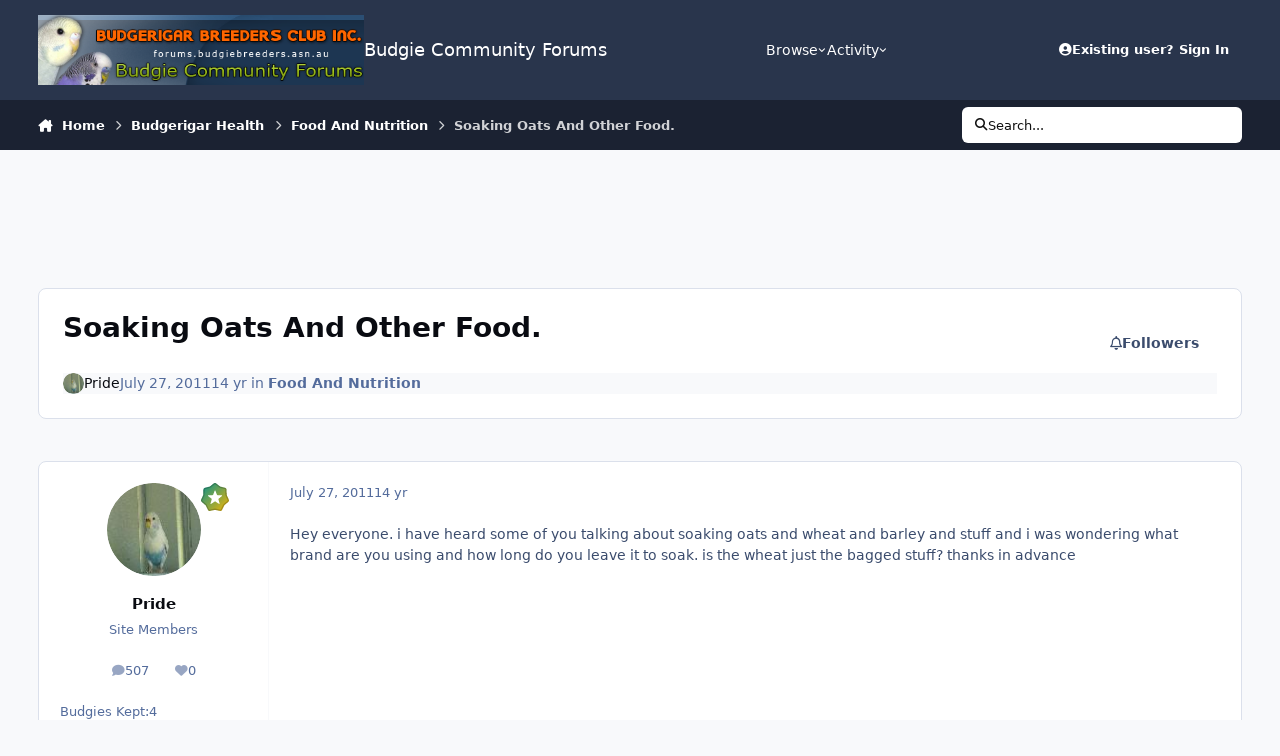

--- FILE ---
content_type: text/html;charset=UTF-8
request_url: https://forums.budgiebreeders.asn.au/topic/30983-soaking-oats-and-other-food/
body_size: 23312
content:
<!DOCTYPE html>
<html lang="en-AU" dir="ltr" 

data-ips-path="/topic/30983-soaking-oats-and-other-food/"
data-ips-scheme='system'
data-ips-scheme-active='system'
data-ips-scheme-default='system'
data-ips-theme="16"
data-ips-scheme-toggle="true"


    data-ips-guest


data-ips-theme-setting-change-scheme='1'
data-ips-theme-setting-link-panels='1'
data-ips-theme-setting-nav-bar-icons='0'
data-ips-theme-setting-mobile-icons-location='footer'
data-ips-theme-setting-mobile-footer-labels='1'
data-ips-theme-setting-sticky-sidebar='1'
data-ips-theme-setting-flip-sidebar='0'

data-ips-layout='default'



>
	<head data-ips-hook="head">
		<meta charset="utf-8">
		<title data-ips-hook="title">Soaking Oats And Other Food. - Food And Nutrition - Budgie Community Forums</title>
		
		
		
		

	
	<script>(() => document.documentElement.setAttribute('data-ips-scheme', (window.matchMedia('(prefers-color-scheme:dark)').matches) ? 'dark':'light'))();</script>

		


	<script>
		(() => {
			function getCookie(n) {
				let v = `; ${document.cookie}`, parts = v.split(`; ${n}=`);
				if (parts.length === 2) return parts.pop().split(';').shift();
			}
			
			const s = getCookie('ips4_scheme_preference');
			if(!s || s === document.documentElement.getAttribute("data-ips-scheme-active")) return;
			if(s === "system"){
				document.documentElement.setAttribute('data-ips-scheme',(window.matchMedia('(prefers-color-scheme:dark)').matches)?'dark':'light');
			} else {
				document.documentElement.setAttribute("data-ips-scheme",s);
			}
			document.documentElement.setAttribute("data-ips-scheme-active",s);
		})();
	</script>

		
			<!-- Global site tag (gtag.js) - Google Analytics -->
<script async src="https://www.googletagmanager.com/gtag/js?id=G-VPXSPDSJ8E"></script>
<script>
  window.dataLayer = window.dataLayer || [];
  function gtag(){dataLayer.push(arguments);}
  gtag('js', new Date());

  gtag('config', 'G-VPXSPDSJ8E');
</script>
		
		
		
		
		


	<!--!Font Awesome Free 6 by @fontawesome - https://fontawesome.com License - https://fontawesome.com/license/free Copyright 2024 Fonticons, Inc.-->
	<link rel='stylesheet' href='//forums.budgiebreeders.asn.au/applications/core/interface/static/fontawesome/css/all.min.css?v=6.7.2'>



	<link rel='stylesheet' href='//forums.budgiebreeders.asn.au/static/css/core_global_framework_framework.css?v=fe9cfcab201766183670'>

	<link rel='stylesheet' href='//forums.budgiebreeders.asn.au/static/css/core_global_flags.css?v=fe9cfcab201766183670'>

	<link rel='stylesheet' href='//forums.budgiebreeders.asn.au/static/css/core_front_core.css?v=fe9cfcab201766183670'>

	<link rel='stylesheet' href='//forums.budgiebreeders.asn.au/static/css/forums_front_forums.css?v=fe9cfcab201766183670'>

	<link rel='stylesheet' href='//forums.budgiebreeders.asn.au/static/css/forums_front_topics.css?v=fe9cfcab201766183670'>


<!-- Content Config CSS Properties -->
<style id="contentOptionsCSS">
    :root {
        --i-embed-max-width: 500px;
        --i-embed-default-width: 500px;
        --i-embed-media-max-width: 100%;
    }
</style>



	
	
	<style id="themeVariables">
		
			:root{

--set__logo-dark: url('https://forums.budgiebreeders.asn.au/uploads/monthly_2025_02/logo_f91d89.png');

}
		
	</style>

	
		<style id="themeCustomCSS">
			
		</style>
	

	


		



	<meta name="viewport" content="width=device-width, initial-scale=1, viewport-fit=cover">
	<meta name="apple-mobile-web-app-status-bar-style" content="black-translucent">
	
	
		
		
	
	
		<meta name="twitter:card" content="summary">
	
	
	
		
			
				
					<meta property="og:title" content="Soaking Oats And Other Food.">
				
			
		
	
		
			
				
					<meta property="og:type" content="website">
				
			
		
	
		
			
				
					<meta property="og:url" content="https://forums.budgiebreeders.asn.au/topic/30983-soaking-oats-and-other-food/">
				
			
		
	
		
			
				
					<meta name="description" content="Hey everyone. i have heard some of you talking about soaking oats and wheat and barley and stuff and i was wondering what brand are you using and how long do you leave it to soak. is the wheat just the bagged stuff? thanks in advance">
				
			
		
	
		
			
				
					<meta property="og:description" content="Hey everyone. i have heard some of you talking about soaking oats and wheat and barley and stuff and i was wondering what brand are you using and how long do you leave it to soak. is the wheat just the bagged stuff? thanks in advance">
				
			
		
	
		
			
				
					<meta property="og:updated_time" content="2011-07-31T09:45:59Z">
				
			
		
	
		
			
				
					<meta property="og:site_name" content="Budgie Community Forums">
				
			
		
	
		
			
				
					<meta property="og:locale" content="en_AU">
				
			
		
	
	
		
			<link rel="canonical" href="https://forums.budgiebreeders.asn.au/topic/30983-soaking-oats-and-other-food/">
		
	
	
	
	
	
	<link rel="manifest" href="https://forums.budgiebreeders.asn.au/manifest.webmanifest/">
	
	

	
	

	
	


		

	
	<link rel='icon' href='https://forums.budgiebreeders.asn.au/uploads/monthly_2018_06/favicon.ico.a5624b55ee545011820bcbae31e8f75a.ico' type="image/x-icon">

	</head>
	<body data-ips-hook="body" class="ipsApp ipsApp_front " data-contentClass="IPS\forums\Topic" data-controller="core.front.core.app" data-pageApp="forums" data-pageLocation="front" data-pageModule="forums" data-pageController="topic" data-id="30983" >
		<a href="#ipsLayout__main" class="ipsSkipToContent">Jump to content</a>
		
		
		

<i-pull-to-refresh aria-hidden="true">
	<div class="iPullToRefresh"></div>
</i-pull-to-refresh>
		


	<i-pwa-install id="ipsPwaInstall">
		
		
		<div class="iPwaInstall__content">
			<div class="iPwaInstall__title">View in the app</div>
			<p class="iPwaInstall__desc">A better way to browse. <strong>Learn more</strong>.</p>
		</div>
		<button type="button" class="iPwaInstall__learnMore" popovertarget="iPwaInstall__learnPopover">Learn more</button>
		<button type="button" class="iPwaInstall__dismiss" id="iPwaInstall__dismiss"><span aria-hidden="true">&times;</span><span class="ipsInvisible">Dismiss</span></button>
	</i-pwa-install>
	
	<i-card popover id="iPwaInstall__learnPopover">
		<button class="iCardDismiss" type="button" tabindex="-1" popovertarget="iPwaInstall__learnPopover" popovertargetaction="hide">Close</button>
		<div class="iCard">
			<div class="iCard__content iPwaInstallPopover">
				<div class="i-flex i-gap_2">
					
					<div class="i-flex_11 i-align-self_center">
						<div class="i-font-weight_700 i-color_hard">Budgie Community Forums</div>
						<p>A full-screen app on your home screen with push notifications, badges and more.</p>
					</div>
				</div>

				<div class="iPwaInstallPopover__ios">
					<div class="iPwaInstallPopover__title">
						<svg xmlns="http://www.w3.org/2000/svg" viewBox="0 0 384 512"><path d="M318.7 268.7c-.2-36.7 16.4-64.4 50-84.8-18.8-26.9-47.2-41.7-84.7-44.6-35.5-2.8-74.3 20.7-88.5 20.7-15 0-49.4-19.7-76.4-19.7C63.3 141.2 4 184.8 4 273.5q0 39.3 14.4 81.2c12.8 36.7 59 126.7 107.2 125.2 25.2-.6 43-17.9 75.8-17.9 31.8 0 48.3 17.9 76.4 17.9 48.6-.7 90.4-82.5 102.6-119.3-65.2-30.7-61.7-90-61.7-91.9zm-56.6-164.2c27.3-32.4 24.8-61.9 24-72.5-24.1 1.4-52 16.4-67.9 34.9-17.5 19.8-27.8 44.3-25.6 71.9 26.1 2 49.9-11.4 69.5-34.3z"/></svg>
						<span>To install this app on iOS and iPadOS</span>
					</div>
					<ol class="ipsList ipsList--bullets i-color_soft i-margin-top_2">
						<li>Tap the <svg xmlns='http://www.w3.org/2000/svg' viewBox='0 0 416 550.4' class='iPwaInstallPopover__svg'><path d='M292.8 129.6 208 44.8l-84.8 84.8-22.4-22.4L208 0l107.2 107.2-22.4 22.4Z'/><path d='M192 22.4h32v336h-32v-336Z'/><path d='M368 550.4H48c-27.2 0-48-20.8-48-48v-288c0-27.2 20.8-48 48-48h112v32H48c-9.6 0-16 6.4-16 16v288c0 9.6 6.4 16 16 16h320c9.6 0 16-6.4 16-16v-288c0-9.6-6.4-16-16-16H256v-32h112c27.2 0 48 20.8 48 48v288c0 27.2-20.8 48-48 48Z'/></svg> Share icon in Safari</li>
						<li>Scroll the menu and tap <strong>Add to Home Screen</strong>.</li>
						<li>Tap <strong>Add</strong> in the top-right corner.</li>
					</ol>
				</div>
				<div class="iPwaInstallPopover__android">
					<div class="iPwaInstallPopover__title">
						<svg xmlns="http://www.w3.org/2000/svg" viewBox="0 0 576 512"><path d="M420.6 301.9a24 24 0 1 1 24-24 24 24 0 0 1 -24 24m-265.1 0a24 24 0 1 1 24-24 24 24 0 0 1 -24 24m273.7-144.5 47.9-83a10 10 0 1 0 -17.3-10h0l-48.5 84.1a301.3 301.3 0 0 0 -246.6 0L116.2 64.5a10 10 0 1 0 -17.3 10h0l47.9 83C64.5 202.2 8.2 285.6 0 384H576c-8.2-98.5-64.5-181.8-146.9-226.6"/></svg>
						<span>To install this app on Android</span>
					</div>
					<ol class="ipsList ipsList--bullets i-color_soft i-margin-top_2">
						<li>Tap the 3-dot menu (⋮) in the top-right corner of the browser.</li>
						<li>Tap <strong>Add to Home screen</strong> or <strong>Install app</strong>.</li>
						<li>Confirm by tapping <strong>Install</strong>.</li>
					</ol>
				</div>
			</div>
		</div>
	</i-card>

		
		<div class="ipsLayout" id="ipsLayout" data-ips-hook="layout">
			
			<div class="ipsLayout__app" data-ips-hook="app">
				
				<div data-ips-hook="mobileHeader" class="ipsMobileHeader ipsResponsive_header--mobile">
					
<a href="https://forums.budgiebreeders.asn.au/" data-ips-hook="logo" class="ipsLogo ipsLogo--mobile" accesskey="1">
	
		

		

	
  	<div class="ipsLogo__text">
		<span class="ipsLogo__name" data-ips-theme-text="set__i-logo-text">Budgie Community Forums</span>
		
			<span class="ipsLogo__slogan" data-ips-theme-text="set__i-logo-slogan"></span>
		
	</div>
</a>
					
<ul data-ips-hook="mobileNavHeader" class="ipsMobileNavIcons ipsResponsive_header--mobile">
	
		<li data-el="guest">
			<button type="button" class="ipsMobileNavIcons__button ipsMobileNavIcons__button--primary" aria-controls="ipsOffCanvas--guest" aria-expanded="false" data-ipscontrols>
				<span>Sign In</span>
			</button>
		</li>
	
	
	
		
	
    
	
	
</ul>
				</div>
				
				


				
					
<nav class="ipsBreadcrumb ipsBreadcrumb--mobile ipsResponsive_header--mobile" aria-label="Breadcrumbs" >
	<ol itemscope itemtype="https://schema.org/BreadcrumbList" class="ipsBreadcrumb__list">
		<li itemprop="itemListElement" itemscope itemtype="https://schema.org/ListItem">
			<a title="Home" href="https://forums.budgiebreeders.asn.au/" itemprop="item">
				<i class="fa-solid fa-house-chimney"></i> <span itemprop="name">Home</span>
			</a>
			<meta itemprop="position" content="1">
		</li>
		
		
		
			
				<li itemprop="itemListElement" itemscope itemtype="https://schema.org/ListItem">
					<a href="https://forums.budgiebreeders.asn.au/forum/67-budgerigar-health/" itemprop="item">
						<span itemprop="name">Budgerigar Health </span>
					</a>
					<meta itemprop="position" content="2">
				</li>
			
			
		
			
				<li itemprop="itemListElement" itemscope itemtype="https://schema.org/ListItem">
					<a href="https://forums.budgiebreeders.asn.au/forum/64-food-and-nutrition/" itemprop="item">
						<span itemprop="name">Food And Nutrition </span>
					</a>
					<meta itemprop="position" content="3">
				</li>
			
			
		
			
				<li aria-current="location" itemprop="itemListElement" itemscope itemtype="https://schema.org/ListItem">
					<span itemprop="name">Soaking Oats And Other Food.</span>
					<meta itemprop="position" content="4">
				</li>
			
			
		
	</ol>
	<ul class="ipsBreadcrumb__feed" data-ips-hook="feed">
		
		<li >
			<a data-action="defaultStream" href="https://forums.budgiebreeders.asn.au/discover/" ><i class="fa-regular fa-file-lines"></i> <span data-role="defaultStreamName">All Activity</span></a>
		</li>
	</ul>
</nav>
				
				
					<header data-ips-hook="header" class="ipsHeader ipsResponsive_header--desktop">
						
						
							<div data-ips-hook="primaryHeader" class="ipsHeader__primary" >
								<div class="ipsWidth ipsHeader__align">
									<div data-ips-header-position="4" class="ipsHeader__start">


	
		<div data-ips-header-content='logo'>
			<!-- logo -->
			
				
<a href="https://forums.budgiebreeders.asn.au/" data-ips-hook="logo" class="ipsLogo ipsLogo--desktop" accesskey="1">
	
		

		

    
    
    
    <picture class='ipsLogo__image ipsLogo__image--dark'>
        <source srcset="[data-uri]" media="(max-width: 979px)">
        <img src="https://forums.budgiebreeders.asn.au/uploads/monthly_2025_02/logo_ef3ae7.png" width="465" height="100" alt='Budgie Community Forums' data-ips-theme-image='logo-dark'>
    </picture>

	
  	<div class="ipsLogo__text">
		<span class="ipsLogo__name" data-ips-theme-text="set__i-logo-text">Budgie Community Forums</span>
		
			<span class="ipsLogo__slogan" data-ips-theme-text="set__i-logo-slogan"></span>
		
	</div>
</a>
			
			
			    
			    
			    
			    
			
		</div>
	

	

	

	

	
</div>
									<div data-ips-header-position="5" class="ipsHeader__center">


	

	
		<div data-ips-header-content='navigation'>
			<!-- navigation -->
			
			
			    
				    


<nav data-ips-hook="navBar" class="ipsNav" aria-label="Primary">
	<i-navigation-menu>
		<ul class="ipsNavBar" data-role="menu">
			


	
		
		
			
		
		
		<li  data-id="1" data-active data-navApp="core" data-navExt="Menu" >
			
			
				
					<button aria-expanded="false" aria-controls="elNavSecondary_1" data-ipscontrols type="button">
						<span class="ipsNavBar__icon" aria-hidden="true">
							
								<i class="fa-solid" style="--icon:'\f1c5'"></i>
							
						</span>
						<span class="ipsNavBar__text">
							<span class="ipsNavBar__label">Browse</span>
							<i class="fa-solid fa-angle-down"></i>
						</span>
					</button>
					
						<ul class='ipsNav__dropdown' id='elNavSecondary_1' data-ips-hidden-light-dismiss hidden>
							


	
		
		
			
		
		
		<li  data-id="8" data-active data-navApp="forums" data-navExt="Forums" >
			
			
				
					<a href="https://forums.budgiebreeders.asn.au"  data-navItem-id="8" aria-current="page">
						<span class="ipsNavBar__icon" aria-hidden="true">
							
								<i class="fa-solid" style="--icon:'\f075'"></i>
							
						</span>
						<span class="ipsNavBar__text">
							<span class="ipsNavBar__label">Forums</span>
						</span>
					</a>
				
			
		</li>
	

	

	
		
		
		
		<li  data-id="10"  data-navApp="core" data-navExt="StaffDirectory" >
			
			
				
					<a href="https://forums.budgiebreeders.asn.au/staff/"  data-navItem-id="10" >
						<span class="ipsNavBar__icon" aria-hidden="true">
							
								<i class="fa-solid" style="--icon:'\f2bb'"></i>
							
						</span>
						<span class="ipsNavBar__text">
							<span class="ipsNavBar__label">Staff</span>
						</span>
					</a>
				
			
		</li>
	

	
		
		
		
		<li  data-id="11"  data-navApp="core" data-navExt="OnlineUsers" >
			
			
				
					<a href="https://forums.budgiebreeders.asn.au/online/"  data-navItem-id="11" >
						<span class="ipsNavBar__icon" aria-hidden="true">
							
								<i class="fa-solid" style="--icon:'\f017'"></i>
							
						</span>
						<span class="ipsNavBar__text">
							<span class="ipsNavBar__label">Online Users</span>
						</span>
					</a>
				
			
		</li>
	

	

	
		
		
		
		<li  data-id="16"  data-navApp="core" data-navExt="CustomItem" >
			
			
				
					<a href="https://faq.budgiebreeders.asn.au" target='_blank' rel="noopener" data-navItem-id="16" >
						<span class="ipsNavBar__icon" aria-hidden="true">
							
								<i class="fa-solid" style="--icon:'\f1c5'"></i>
							
						</span>
						<span class="ipsNavBar__text">
							<span class="ipsNavBar__label">Budgie FAQs</span>
						</span>
					</a>
				
			
		</li>
	

						</ul>
					
				
			
		</li>
	

	
		
		
		
		<li  data-id="2"  data-navApp="core" data-navExt="Menu" >
			
			
				
					<button aria-expanded="false" aria-controls="elNavSecondary_2" data-ipscontrols type="button">
						<span class="ipsNavBar__icon" aria-hidden="true">
							
								<i class="fa-solid" style="--icon:'\f1c5'"></i>
							
						</span>
						<span class="ipsNavBar__text">
							<span class="ipsNavBar__label">Activity</span>
							<i class="fa-solid fa-angle-down"></i>
						</span>
					</button>
					
						<ul class='ipsNav__dropdown' id='elNavSecondary_2' data-ips-hidden-light-dismiss hidden>
							


	
		
		
		
		<li  data-id="3"  data-navApp="core" data-navExt="AllActivity" >
			
			
				
					<a href="https://forums.budgiebreeders.asn.au/discover/"  data-navItem-id="3" >
						<span class="ipsNavBar__icon" aria-hidden="true">
							
								<i class="fa-solid" style="--icon:'\f0ca'"></i>
							
						</span>
						<span class="ipsNavBar__text">
							<span class="ipsNavBar__label">All Activity</span>
						</span>
					</a>
				
			
		</li>
	

	

	

	

	
		
		
		
		<li  data-id="7"  data-navApp="core" data-navExt="Search" >
			
			
				
					<a href="https://forums.budgiebreeders.asn.au/search/"  data-navItem-id="7" >
						<span class="ipsNavBar__icon" aria-hidden="true">
							
								<i class="fa-solid" style="--icon:'\f002'"></i>
							
						</span>
						<span class="ipsNavBar__text">
							<span class="ipsNavBar__label">Search</span>
						</span>
					</a>
				
			
		</li>
	

						</ul>
					
				
			
		</li>
	

	

	

			<li data-role="moreLi" hidden>
				<button aria-expanded="false" aria-controls="nav__more" data-ipscontrols type="button">
					<span class="ipsNavBar__icon" aria-hidden="true">
						<i class="fa-solid fa-bars"></i>
					</span>
					<span class="ipsNavBar__text">
						<span class="ipsNavBar__label">More</span>
						<i class="fa-solid fa-angle-down"></i>
					</span>
				</button>
				<ul class="ipsNav__dropdown" id="nav__more" data-role="moreMenu" data-ips-hidden-light-dismiss hidden></ul>
			</li>
		</ul>
		<div class="ipsNavPriority js-ipsNavPriority" aria-hidden="true">
			<ul class="ipsNavBar" data-role="clone">
				<li data-role="moreLiClone">
					<button aria-expanded="false" aria-controls="nav__more" data-ipscontrols type="button">
						<span class="ipsNavBar__icon" aria-hidden="true">
							<i class="fa-solid fa-bars"></i>
						</span>
						<span class="ipsNavBar__text">
							<span class="ipsNavBar__label">More</span>
							<i class="fa-solid fa-angle-down"></i>
						</span>
					</button>
				</li>
				


	
		
		
			
		
		
		<li  data-id="1" data-active data-navApp="core" data-navExt="Menu" >
			
			
				
					<button aria-expanded="false" aria-controls="elNavSecondary_1" data-ipscontrols type="button">
						<span class="ipsNavBar__icon" aria-hidden="true">
							
								<i class="fa-solid" style="--icon:'\f1c5'"></i>
							
						</span>
						<span class="ipsNavBar__text">
							<span class="ipsNavBar__label">Browse</span>
							<i class="fa-solid fa-angle-down"></i>
						</span>
					</button>
					
				
			
		</li>
	

	
		
		
		
		<li  data-id="2"  data-navApp="core" data-navExt="Menu" >
			
			
				
					<button aria-expanded="false" aria-controls="elNavSecondary_2" data-ipscontrols type="button">
						<span class="ipsNavBar__icon" aria-hidden="true">
							
								<i class="fa-solid" style="--icon:'\f1c5'"></i>
							
						</span>
						<span class="ipsNavBar__text">
							<span class="ipsNavBar__label">Activity</span>
							<i class="fa-solid fa-angle-down"></i>
						</span>
					</button>
					
				
			
		</li>
	

	

	

			</ul>
		</div>
	</i-navigation-menu>
</nav>
			    
			    
			    
			    
			
		</div>
	

	

	

	
</div>
									<div data-ips-header-position="6" class="ipsHeader__end">


	

	

	
		<div data-ips-header-content='user'>
			<!-- user -->
			
			
			    
			    
				    

	<ul id="elUserNav" data-ips-hook="userBarGuest" class="ipsUserNav ipsUserNav--guest">
        
		
        
        
        
            
            <li id="elSignInLink" data-el="sign-in">
                <button type="button" id="elUserSignIn" popovertarget="elUserSignIn_menu" class="ipsUserNav__link">
                	<i class="fa-solid fa-circle-user"></i>
                	<span class="ipsUserNav__text">Existing user? Sign In</span>
                </button>                
                
<i-dropdown popover id="elUserSignIn_menu">
	<div class="iDropdown">
		<form accept-charset='utf-8' method='post' action='https://forums.budgiebreeders.asn.au/login/'>
			<input type="hidden" name="csrfKey" value="5a30350e3f10efa5c61b2cef78e25051">
			<input type="hidden" name="ref" value="aHR0cHM6Ly9mb3J1bXMuYnVkZ2llYnJlZWRlcnMuYXNuLmF1L3RvcGljLzMwOTgzLXNvYWtpbmctb2F0cy1hbmQtb3RoZXItZm9vZC8=">
			<div data-role="loginForm">
				
				
				
					
<div class="">
	<h4 class="ipsTitle ipsTitle--h3 i-padding_2 i-padding-bottom_0 i-color_hard">Sign In</h4>
	<ul class='ipsForm ipsForm--vertical ipsForm--login-popup'>
		<li class="ipsFieldRow ipsFieldRow--noLabel ipsFieldRow--fullWidth">
			<label class="ipsFieldRow__label" for="login_popup_email">Email Address</label>
			<div class="ipsFieldRow__content">
                <input type="email" class='ipsInput ipsInput--text' placeholder="Email Address" name="auth" autocomplete="email" id='login_popup_email'>
			</div>
		</li>
		<li class="ipsFieldRow ipsFieldRow--noLabel ipsFieldRow--fullWidth">
			<label class="ipsFieldRow__label" for="login_popup_password">Password</label>
			<div class="ipsFieldRow__content">
				<input type="password" class='ipsInput ipsInput--text' placeholder="Password" name="password" autocomplete="current-password" id='login_popup_password'>
			</div>
		</li>
		<li class="ipsFieldRow ipsFieldRow--checkbox">
			<input type="checkbox" name="remember_me" id="remember_me_checkbox_popup" value="1" checked class="ipsInput ipsInput--toggle">
			<div class="ipsFieldRow__content">
				<label class="ipsFieldRow__label" for="remember_me_checkbox_popup">Remember me</label>
				<div class="ipsFieldRow__desc">Not recommended on shared computers</div>
			</div>
		</li>
		<li class="ipsSubmitRow">
			<button type="submit" name="_processLogin" value="usernamepassword" class="ipsButton ipsButton--primary i-width_100p">Sign In</button>
			
				<p class="i-color_soft i-link-color_inherit i-font-weight_500 i-font-size_-1 i-margin-top_2">
					
						<a href='https://forums.budgiebreeders.asn.au/lostpassword/' data-ipsDialog data-ipsDialog-title='Forgot your password?'>
					
					Forgot your password?</a>
				</p>
			
		</li>
	</ul>
</div>
				
			</div>
		</form>
	</div>
</i-dropdown>
            </li>
            
        
		
		
	</ul>

			    
			    
			    
			
		</div>
	

	

	
</div>
								</div>
							</div>
						
						
							<div data-ips-hook="secondaryHeader" class="ipsHeader__secondary" >
								<div class="ipsWidth ipsHeader__align">
									<div data-ips-header-position="7" class="ipsHeader__start">


	

	

	

	
		<div data-ips-header-content='breadcrumb'>
			<!-- breadcrumb -->
			
			
			    
			    
			    
				    
<nav class="ipsBreadcrumb ipsBreadcrumb--top " aria-label="Breadcrumbs" >
	<ol itemscope itemtype="https://schema.org/BreadcrumbList" class="ipsBreadcrumb__list">
		<li itemprop="itemListElement" itemscope itemtype="https://schema.org/ListItem">
			<a title="Home" href="https://forums.budgiebreeders.asn.au/" itemprop="item">
				<i class="fa-solid fa-house-chimney"></i> <span itemprop="name">Home</span>
			</a>
			<meta itemprop="position" content="1">
		</li>
		
		
		
			
				<li itemprop="itemListElement" itemscope itemtype="https://schema.org/ListItem">
					<a href="https://forums.budgiebreeders.asn.au/forum/67-budgerigar-health/" itemprop="item">
						<span itemprop="name">Budgerigar Health </span>
					</a>
					<meta itemprop="position" content="2">
				</li>
			
			
		
			
				<li itemprop="itemListElement" itemscope itemtype="https://schema.org/ListItem">
					<a href="https://forums.budgiebreeders.asn.au/forum/64-food-and-nutrition/" itemprop="item">
						<span itemprop="name">Food And Nutrition </span>
					</a>
					<meta itemprop="position" content="3">
				</li>
			
			
		
			
				<li aria-current="location" itemprop="itemListElement" itemscope itemtype="https://schema.org/ListItem">
					<span itemprop="name">Soaking Oats And Other Food.</span>
					<meta itemprop="position" content="4">
				</li>
			
			
		
	</ol>
	<ul class="ipsBreadcrumb__feed" data-ips-hook="feed">
		
		<li >
			<a data-action="defaultStream" href="https://forums.budgiebreeders.asn.au/discover/" ><i class="fa-regular fa-file-lines"></i> <span data-role="defaultStreamName">All Activity</span></a>
		</li>
	</ul>
</nav>
			    
			    
			
		</div>
	

	
</div>
									<div data-ips-header-position="8" class="ipsHeader__center">


	

	

	

	

	
</div>
									<div data-ips-header-position="9" class="ipsHeader__end">


	

	

	

	

	
		<div data-ips-header-content='search'>
			<!-- search -->
			
			
			    
			    
			    
			    
				    

	<button class='ipsSearchPseudo' popovertarget="ipsSearchDialog" type="button">
		<i class="fa-solid fa-magnifying-glass"></i>
		<span>Search...</span>
	</button>

			    
			
		</div>
	
</div>
								</div>
							</div>
						
					</header>
				
				<main data-ips-hook="main" class="ipsLayout__main" id="ipsLayout__main" tabindex="-1">
					<div class="ipsWidth ipsWidth--main-content">
						<div class="ipsContentWrap">
							
							

							<div class="ipsLayout__columns">
								<section data-ips-hook="primaryColumn" class="ipsLayout__primary-column">
									
										<div class="i-margin-bottom_block" data-ips-ad="global_header">
											<div align="center">
<script async src="//pagead2.googlesyndication.com/pagead/js/adsbygoogle.js"></script>
<!-- Forum Global Top AdSense -->
<ins class="adsbygoogle"
     style="display:inline-block;width:728px;height:90px"
     data-ad-client="ca-pub-8608449743642946"
     data-ad-slot="6588323290"></ins>
<script>
(adsbygoogle = window.adsbygoogle || []).push({});
</script>
</div>
										</div>
									
									
									
                                    
									

	





    
    

									




<!-- Start #ipsTopicView -->
<div class="ipsBlockSpacer" id="ipsTopicView" data-ips-topic-ui="traditional" data-ips-topic-first-page="true" data-ips-topic-comments="all">




<div class="ipsBox ipsBox--topicHeader ipsPull">
	<header class="ipsPageHeader">
		<div class="ipsPageHeader__row">
			<div data-ips-hook="header" class="ipsPageHeader__primary">
				<div class="ipsPageHeader__title">
					
						<h1 data-ips-hook="title">Soaking Oats And Other Food.</h1>
					
					<div data-ips-hook="badges" class="ipsBadges">
						
					</div>
				</div>
				
				
			</div>
			
				<ul data-ips-hook="topicHeaderButtons" class="ipsButtons">
					
						<li>

</li>
					
					
					<li>

<div data-followApp='forums' data-followArea='topic' data-followID='30983' data-controller='core.front.core.followButton'>
	

	<a data-ips-hook="guest" href="https://forums.budgiebreeders.asn.au/login/" rel="nofollow" class="ipsButton ipsButton--follow" data-role="followButton" data-ipstooltip title="Sign in to follow this">
		<span>
			<i class="fa-regular fa-bell"></i>
			<span class="ipsButton__label">Followers</span>
		</span>
		
	</a>

</div></li>
				</ul>
			
		</div>
		
		
			<!-- PageHeader footer is only shown in traditional view -->
			<div class="ipsPageHeader__row ipsPageHeader__row--footer">
				<div class="ipsPageHeader__primary">
					<div class="ipsPhotoPanel ipsPhotoPanel--inline">
						


	<a data-ips-hook="userPhotoWithUrl" href="https://forums.budgiebreeders.asn.au/profile/6337-pride/" rel="nofollow" data-ipshover data-ipshover-width="370" data-ipshover-target="https://forums.budgiebreeders.asn.au/profile/6337-pride/?do=hovercard"  class="ipsUserPhoto ipsUserPhoto--fluid" title="Go to Pride's profile" data-group="3" aria-hidden="true" tabindex="-1">
		<img src="https://forums.budgiebreeders.asn.au/uploads/av-6337.jpg" alt="Pride" loading="lazy">
	</a>

						<div data-ips-hook="topicHeaderMetaData" class="ipsPhotoPanel__text">
							<div class="ipsPhotoPanel__primary">


<a href='https://forums.budgiebreeders.asn.au/profile/6337-pride/' rel="nofollow" data-ipsHover data-ipsHover-width='370' data-ipsHover-target='https://forums.budgiebreeders.asn.au/profile/6337-pride/?do=hovercard&amp;referrer=https%253A%252F%252Fforums.budgiebreeders.asn.au%252Ftopic%252F30983-soaking-oats-and-other-food%252F' title="Go to Pride's profile" class="ipsUsername" translate="no">Pride</a></div>
							<div class="ipsPhotoPanel__secondary"><time datetime='2011-07-27T08:43:06Z' title='27/07/11 08:43  AM' data-short='14 yr' class='ipsTime ipsTime--long'><span class='ipsTime__long'>July 27, 2011</span><span class='ipsTime__short'>14 yr</span></time> in <a href="https://forums.budgiebreeders.asn.au/forum/64-food-and-nutrition/" class="i-font-weight_600">Food And Nutrition</a></div>
						</div>
					</div>
				</div>
				
			</div>
		
	</header>

	

</div>

<!-- Large topic warnings -->






<!-- These can be hidden on traditional first page using <div data-ips-hide="traditional-first"> -->


<!-- Content messages -->









<div class="i-flex i-flex-wrap_wrap-reverse i-align-items_center i-gap_3">

	<!-- All replies / Helpful Replies: This isn't shown on the first page, due to data-ips-hide="traditional-first" -->
	

	<!-- Start new topic, Reply to topic: Shown on all views -->
	<ul data-ips-hook="topicMainButtons" class="i-flex_11 ipsButtons ipsButtons--main">
		<li>
			
		</li>
		
		
	</ul>
</div>





<section data-controller='core.front.core.recommendedComments' data-url='https://forums.budgiebreeders.asn.au/topic/30983-soaking-oats-and-other-food/?recommended=comments' class='ipsBox ipsBox--featuredComments ipsRecommendedComments ipsHide'>
	<div data-role="recommendedComments">
		<header class='ipsBox__header'>
			<h2>Featured Replies</h2>
			

<div class='ipsCarouselNav ' data-ipscarousel='topic-featured-posts' >
	<button class='ipsCarouselNav__button' data-carousel-arrow='prev'><span class="ipsInvisible">Previous carousel slide</span><i class='fa-ips' aria-hidden='true'></i></button>
	<button class='ipsCarouselNav__button' data-carousel-arrow='next'><span class="ipsInvisible">Next carousel slide</span><i class='fa-ips' aria-hidden='true'></i></button>
</div>
		</header>
		
	</div>
</section>

<div id="comments" data-controller="core.front.core.commentFeed,forums.front.topic.view, core.front.core.ignoredComments" data-autopoll data-baseurl="https://forums.budgiebreeders.asn.au/topic/30983-soaking-oats-and-other-food/" data-lastpage data-feedid="forums-ips_forums_topic-30983" class="cTopic ipsBlockSpacer" data-follow-area-id="topic-30983">

	<div data-ips-hook="topicPostFeed" id="elPostFeed" class="ipsEntries ipsPull ipsEntries--topic" data-role="commentFeed" data-controller="core.front.core.moderation" >

		
		<form action="https://forums.budgiebreeders.asn.au/topic/30983-soaking-oats-and-other-food/?csrfKey=5a30350e3f10efa5c61b2cef78e25051&amp;do=multimodComment" method="post" data-ipspageaction data-role="moderationTools">
			
			
				

					

					
					



<a id="findComment-366994"></a>
<div id="comment-366994"></div>
<article data-ips-hook="postWrapper" id="elComment_366994" class="
		ipsEntry js-ipsEntry  ipsEntry--post 
        
        
        
        
        
		"   data-ips-first-post>
	
		<aside data-ips-hook="topicAuthorColumn" class="ipsEntry__author-column">
			
			<div data-ips-hook="postUserPhoto" class="ipsAvatarStack">
				


	<a data-ips-hook="userPhotoWithUrl" href="https://forums.budgiebreeders.asn.au/profile/6337-pride/" rel="nofollow" data-ipshover data-ipshover-width="370" data-ipshover-target="https://forums.budgiebreeders.asn.au/profile/6337-pride/?do=hovercard"  class="ipsUserPhoto ipsUserPhoto--fluid" title="Go to Pride's profile" data-group="3" aria-hidden="true" tabindex="-1">
		<img src="https://forums.budgiebreeders.asn.au/uploads/av-6337.jpg" alt="Pride" loading="lazy">
	</a>

				
				
					
<img src='https://forums.budgiebreeders.asn.au/uploads/monthly_2021_07/10_Proficient.svg' loading="lazy" alt="Proficient" class="ipsAvatarStack__rank" data-ipsTooltip title="Rank: Proficient (10/14)">
								
			</div>
			<h3 data-ips-hook="postUsername" class="ipsEntry__username">
				
				


<a href='https://forums.budgiebreeders.asn.au/profile/6337-pride/' rel="nofollow" data-ipsHover data-ipsHover-width='370' data-ipsHover-target='https://forums.budgiebreeders.asn.au/profile/6337-pride/?do=hovercard&amp;referrer=https%253A%252F%252Fforums.budgiebreeders.asn.au%252Ftopic%252F30983-soaking-oats-and-other-food%252F' title="Go to Pride's profile" class="ipsUsername" translate="no">Pride</a>
				
			</h3>
			
				<div data-ips-hook="postUserGroup" class="ipsEntry__group">
					
						Site Members
					
				</div>
			
			
			
				<ul data-ips-hook="postUserStats" class="ipsEntry__authorStats ipsEntry__authorStats--minimal">
					<li data-i-el="posts">
						
							<a href="https://forums.budgiebreeders.asn.au/profile/6337-pride/content/" rel="nofollow" title="Posts" data-ipstooltip>
								<i class="fa-solid fa-comment"></i>
								<span data-i-el="number">507</span>
								<span data-i-el="label">posts</span>
							</a>
						
					</li>
					
					
						<li data-ips-hook="postUserBadges" data-i-el="badges">
							<a href="https://forums.budgiebreeders.asn.au/profile/6337-pride/badges/" data-action="badgeLog" title="Badges">
								<i class="fa-solid fa-award"></i>
								<span data-i-el="number">7</span>
								<span data-i-el="label">Badges</span>
							</a>
						</li>
					
					
						<li data-ips-hook="postUserReputation" data-i-el="reputation">
							
								<span>
									<i class="fa-solid fa-heart"></i>
									<span data-i-el="number">0</span>
									<span data-i-el="label">Reputation</span>
								</span>
							
						</li>
					
				</ul>
				<ul data-ips-hook="postUserCustomFields" class="ipsEntry__authorFields">
					

	
		<li data-el='core_pfield_5' data-role='custom-field'>
			
<span class='ft'> Budgies Kept:</span><span class='fc'>4</span>
		</li>
	

				</ul>
			
			
		</aside>
	
	
<aside data-ips-hook="topicAuthorColumn" class="ipsEntry__header" data-feedid="forums-ips_forums_topic-30983">
	<div class="ipsEntry__header-align">

		<div class="ipsPhotoPanel">
			<!-- Avatar -->
			<div class="ipsAvatarStack" data-ips-hook="postUserPhoto">
				


	<a data-ips-hook="userPhotoWithUrl" href="https://forums.budgiebreeders.asn.au/profile/6337-pride/" rel="nofollow" data-ipshover data-ipshover-width="370" data-ipshover-target="https://forums.budgiebreeders.asn.au/profile/6337-pride/?do=hovercard"  class="ipsUserPhoto ipsUserPhoto--fluid" title="Go to Pride's profile" data-group="3" aria-hidden="true" tabindex="-1">
		<img src="https://forums.budgiebreeders.asn.au/uploads/av-6337.jpg" alt="Pride" loading="lazy">
	</a>

				
					
<img src='https://forums.budgiebreeders.asn.au/uploads/monthly_2021_07/10_Proficient.svg' loading="lazy" alt="Proficient" class="ipsAvatarStack__rank" data-ipsTooltip title="Rank: Proficient (10/14)">
				
				
			</div>
			<!-- Username -->
			<div class="ipsPhotoPanel__text">
				<h3 data-ips-hook="postUsername" class="ipsEntry__username">
					


<a href='https://forums.budgiebreeders.asn.au/profile/6337-pride/' rel="nofollow" data-ipsHover data-ipsHover-width='370' data-ipsHover-target='https://forums.budgiebreeders.asn.au/profile/6337-pride/?do=hovercard&amp;referrer=https%253A%252F%252Fforums.budgiebreeders.asn.au%252Ftopic%252F30983-soaking-oats-and-other-food%252F' title="Go to Pride's profile" class="ipsUsername" translate="no">Pride</a>
					
						<span class="ipsEntry__group">
							
								Site Members
							
						</span>
					
					
				</h3>
				<p class="ipsPhotoPanel__secondary">
					<time datetime='2011-07-27T08:43:06Z' title='27/07/11 08:43  AM' data-short='14 yr' class='ipsTime ipsTime--long'><span class='ipsTime__long'>July 27, 2011</span><span class='ipsTime__short'>14 yr</span></time>
				</p>
			</div>
		</div>

		<!-- Minimal badges -->
		<ul data-ips-hook="postBadgesSecondary" class="ipsBadges">
			
			
			
			
			
			
		</ul>

		

		

		
			<!-- Expand mini profile -->
			<button class="ipsEntry__topButton ipsEntry__topButton--profile" type="button" aria-controls="mini-profile-366994" aria-expanded="false" data-ipscontrols data-ipscontrols-src="https://forums.budgiebreeders.asn.au/?&amp;app=core&amp;module=system&amp;controller=ajax&amp;do=miniProfile&amp;authorId=6337&amp;solvedCount=load" aria-label="Author stats" data-ipstooltip><i class="fa-solid fa-chevron-down" aria-hidden="true"></i></button>
		

        
<!-- Mini profile -->

	<div id='mini-profile-366994' data-ips-hidden-animation="slide-fade" hidden class="ipsEntry__profile-row ipsLoading ipsLoading--small">
        
            <ul class='ipsEntry__profile'></ul>
        
	</div>

	</div>
</aside>
	

<div id="comment-366994_wrap" data-controller="core.front.core.comment" data-feedid="forums-ips_forums_topic-30983" data-commentapp="forums" data-commenttype="forums" data-commentid="366994" data-quotedata="{&quot;userid&quot;:6337,&quot;username&quot;:&quot;Pride&quot;,&quot;timestamp&quot;:1311756186,&quot;contentapp&quot;:&quot;forums&quot;,&quot;contenttype&quot;:&quot;forums&quot;,&quot;contentid&quot;:30983,&quot;contentclass&quot;:&quot;forums_Topic&quot;,&quot;contentcommentid&quot;:366994}" class="ipsEntry__content js-ipsEntry__content"   data-first-post="true" data-first-page="true" >
	<div class="ipsEntry__post">
		<div class="ipsEntry__meta">
			
				<span class="ipsEntry__date"><time datetime='2011-07-27T08:43:06Z' title='27/07/11 08:43  AM' data-short='14 yr' class='ipsTime ipsTime--long'><span class='ipsTime__long'>July 27, 2011</span><span class='ipsTime__short'>14 yr</span></time></span>
			
			<!-- Traditional badges -->
			<ul data-ips-hook="postBadges" class="ipsBadges">
				
				
				
				
                
				
			</ul>
			
			
		</div>
		

		

		

		<!-- Post content -->
		<div data-ips-hook="postContent" class="ipsRichText ipsRichText--user" data-role="commentContent" data-controller="core.front.core.lightboxedImages">

			
			

				<p>Hey everyone. i have heard some of you talking about soaking oats and wheat and barley and stuff and i was wondering what brand are you using and how long do you leave it to soak. is the wheat just the bagged stuff? thanks in advance</p>

			

			
		</div>

		
			

		

	</div>
	
	
</div>
	
</article>

                    
                    
					
						<!-- If this is the first post in the traditional UI, show some of the extras/messages below it -->
						

						<!-- Show the All Replies / Most Helpful tabs -->
						
					
					
					

					
					
					
				

					

					
					



<a id="findComment-366996"></a>
<div id="comment-366996"></div>
<article data-ips-hook="postWrapper" id="elComment_366996" class="
		ipsEntry js-ipsEntry  ipsEntry--post 
        
        
        
        
        
		"   >
	
		<aside data-ips-hook="topicAuthorColumn" class="ipsEntry__author-column">
			
			<div data-ips-hook="postUserPhoto" class="ipsAvatarStack">
				


	<a data-ips-hook="userPhotoWithUrl" href="https://forums.budgiebreeders.asn.au/profile/1976-kaz/" rel="nofollow" data-ipshover data-ipshover-width="370" data-ipshover-target="https://forums.budgiebreeders.asn.au/profile/1976-kaz/?do=hovercard"  class="ipsUserPhoto ipsUserPhoto--fluid" title="Go to **KAZ**'s profile" data-group="3" aria-hidden="true" tabindex="-1">
		<img src="https://forums.budgiebreeders.asn.au/uploads/profile/photo-thumb-1976.jpg" alt="**KAZ**" loading="lazy">
	</a>

				
				
					
<img src='https://forums.budgiebreeders.asn.au/uploads/monthly_2021_07/14_GrandMaster.svg' loading="lazy" alt="Grand Master" class="ipsAvatarStack__rank" data-ipsTooltip title="Rank: Grand Master (14/14)">
								
			</div>
			<h3 data-ips-hook="postUsername" class="ipsEntry__username">
				
				


<a href='https://forums.budgiebreeders.asn.au/profile/1976-kaz/' rel="nofollow" data-ipsHover data-ipsHover-width='370' data-ipsHover-target='https://forums.budgiebreeders.asn.au/profile/1976-kaz/?do=hovercard&amp;referrer=https%253A%252F%252Fforums.budgiebreeders.asn.au%252Ftopic%252F30983-soaking-oats-and-other-food%252F' title="Go to **KAZ**'s profile" class="ipsUsername" translate="no">**KAZ**</a>
				
			</h3>
			
				<div data-ips-hook="postUserGroup" class="ipsEntry__group">
					
						Site Members
					
				</div>
			
			
			
				<ul data-ips-hook="postUserStats" class="ipsEntry__authorStats ipsEntry__authorStats--minimal">
					<li data-i-el="posts">
						
							<a href="https://forums.budgiebreeders.asn.au/profile/1976-kaz/content/" rel="nofollow" title="Posts" data-ipstooltip>
								<i class="fa-solid fa-comment"></i>
								<span data-i-el="number">25.3k</span>
								<span data-i-el="label">posts</span>
							</a>
						
					</li>
					
					
						<li data-ips-hook="postUserBadges" data-i-el="badges">
							<a href="https://forums.budgiebreeders.asn.au/profile/1976-kaz/badges/" data-action="badgeLog" title="Badges">
								<i class="fa-solid fa-award"></i>
								<span data-i-el="number">7</span>
								<span data-i-el="label">Badges</span>
							</a>
						</li>
					
					
						<li data-ips-hook="postUserReputation" data-i-el="reputation">
							
								<span>
									<i class="fa-solid fa-heart"></i>
									<span data-i-el="number">0</span>
									<span data-i-el="label">Reputation</span>
								</span>
							
						</li>
					
				</ul>
				<ul data-ips-hook="postUserCustomFields" class="ipsEntry__authorFields">
					

	
		<li data-el='core_pfield_5' data-role='custom-field'>
			
<span class='ft'> Budgies Kept:</span><span class='fc'>340</span>
		</li>
	

				</ul>
			
			
		</aside>
	
	
<aside data-ips-hook="topicAuthorColumn" class="ipsEntry__header" data-feedid="forums-ips_forums_topic-30983">
	<div class="ipsEntry__header-align">

		<div class="ipsPhotoPanel">
			<!-- Avatar -->
			<div class="ipsAvatarStack" data-ips-hook="postUserPhoto">
				


	<a data-ips-hook="userPhotoWithUrl" href="https://forums.budgiebreeders.asn.au/profile/1976-kaz/" rel="nofollow" data-ipshover data-ipshover-width="370" data-ipshover-target="https://forums.budgiebreeders.asn.au/profile/1976-kaz/?do=hovercard"  class="ipsUserPhoto ipsUserPhoto--fluid" title="Go to **KAZ**'s profile" data-group="3" aria-hidden="true" tabindex="-1">
		<img src="https://forums.budgiebreeders.asn.au/uploads/profile/photo-thumb-1976.jpg" alt="**KAZ**" loading="lazy">
	</a>

				
					
<img src='https://forums.budgiebreeders.asn.au/uploads/monthly_2021_07/14_GrandMaster.svg' loading="lazy" alt="Grand Master" class="ipsAvatarStack__rank" data-ipsTooltip title="Rank: Grand Master (14/14)">
				
				
			</div>
			<!-- Username -->
			<div class="ipsPhotoPanel__text">
				<h3 data-ips-hook="postUsername" class="ipsEntry__username">
					


<a href='https://forums.budgiebreeders.asn.au/profile/1976-kaz/' rel="nofollow" data-ipsHover data-ipsHover-width='370' data-ipsHover-target='https://forums.budgiebreeders.asn.au/profile/1976-kaz/?do=hovercard&amp;referrer=https%253A%252F%252Fforums.budgiebreeders.asn.au%252Ftopic%252F30983-soaking-oats-and-other-food%252F' title="Go to **KAZ**'s profile" class="ipsUsername" translate="no">**KAZ**</a>
					
						<span class="ipsEntry__group">
							
								Site Members
							
						</span>
					
					
				</h3>
				<p class="ipsPhotoPanel__secondary">
					<time datetime='2011-07-27T08:47:19Z' title='27/07/11 08:47  AM' data-short='14 yr' class='ipsTime ipsTime--long'><span class='ipsTime__long'>July 27, 2011</span><span class='ipsTime__short'>14 yr</span></time>
				</p>
			</div>
		</div>

		<!-- Minimal badges -->
		<ul data-ips-hook="postBadgesSecondary" class="ipsBadges">
			
			
			
			
			
			
		</ul>

		

		

		
			<!-- Expand mini profile -->
			<button class="ipsEntry__topButton ipsEntry__topButton--profile" type="button" aria-controls="mini-profile-366996" aria-expanded="false" data-ipscontrols data-ipscontrols-src="https://forums.budgiebreeders.asn.au/?&amp;app=core&amp;module=system&amp;controller=ajax&amp;do=miniProfile&amp;authorId=1976&amp;solvedCount=load" aria-label="Author stats" data-ipstooltip><i class="fa-solid fa-chevron-down" aria-hidden="true"></i></button>
		

        
<!-- Mini profile -->

	<div id='mini-profile-366996' data-ips-hidden-animation="slide-fade" hidden class="ipsEntry__profile-row ipsLoading ipsLoading--small">
        
            <ul class='ipsEntry__profile'></ul>
        
	</div>

	</div>
</aside>
	

<div id="comment-366996_wrap" data-controller="core.front.core.comment" data-feedid="forums-ips_forums_topic-30983" data-commentapp="forums" data-commenttype="forums" data-commentid="366996" data-quotedata="{&quot;userid&quot;:1976,&quot;username&quot;:&quot;**KAZ**&quot;,&quot;timestamp&quot;:1311756439,&quot;contentapp&quot;:&quot;forums&quot;,&quot;contenttype&quot;:&quot;forums&quot;,&quot;contentid&quot;:30983,&quot;contentclass&quot;:&quot;forums_Topic&quot;,&quot;contentcommentid&quot;:366996}" class="ipsEntry__content js-ipsEntry__content"  >
	<div class="ipsEntry__post">
		<div class="ipsEntry__meta">
			
				<span class="ipsEntry__date"><time datetime='2011-07-27T08:47:19Z' title='27/07/11 08:47  AM' data-short='14 yr' class='ipsTime ipsTime--long'><span class='ipsTime__long'>July 27, 2011</span><span class='ipsTime__short'>14 yr</span></time></span>
			
			<!-- Traditional badges -->
			<ul data-ips-hook="postBadges" class="ipsBadges">
				
				
				
				
                
				
			</ul>
			
			
		</div>
		

		

		

		<!-- Post content -->
		<div data-ips-hook="postContent" class="ipsRichText ipsRichText--user" data-role="commentContent" data-controller="core.front.core.lightboxedImages">

			
			

				
<blockquote data-ipsquote="" class="ipsQuote" data-ipsquote-contentcommentid="366994" data-ipsquote-username="Pride" data-cite="Pride" data-ipsquote-timestamp="1311756186" data-ipsquote-contentapp="forums" data-ipsquote-contenttype="forums" data-ipsquote-contentid="30983" data-ipsquote-contentclass="forums_Topic"><div>
<p>Hey everyone. i have heard some of you talking about soaking oats and wheat and barley and stuff and i was wondering what brand are you using and how long do you leave it to soak. is the wheat just the bagged stuff? thanks in advance</p>

</div></blockquote>
<p> </p>
<p>"Brands"  are not what we use.................as some of us are show breeders or have quantities of birds we buy our seed in bulk in large sacks with no brands as such written on it.</p>
<p> </p>
<p>Seek the grains mentioned and dont expect to find them in name brand packets on a supermarket shelf.  Go to a stockfeed supply place <img src="//forums.budgiebreeders.asn.au/applications/core/interface/js/spacer.png" alt=":)" srcset="https://forums.budgiebreeders.asn.au/uploads/emoticons/smile@2x.png 2x" width="20" height="20" data-src="https://forums.budgiebreeders.asn.au/uploads/emoticons/default_smile.png"></p>


			

			
				

<p class='i-color_soft i-font-size_-1 ipsEdited' data-excludequote data-el='edited'>
	<i class="fa-solid fa-pen-to-square i-margin-end_icon"></i> <strong class='i-font-weight_600'>Edited <time datetime='2011-07-27T08:47:39Z' title='27/07/11 08:47  AM' data-short='14 yr' class='ipsTime ipsTime--long'><span class='ipsTime__long'>July 27, 2011</span><span class='ipsTime__short'>14 yr</span></time> by **KAZ**</strong>
	
	
</p>
			
		</div>

		
			

		

	</div>
	
	
</div>
	
</article>

                    
                    
					
					
					

					
					
					
				

					

					
					



<a id="findComment-366997"></a>
<div id="comment-366997"></div>
<article data-ips-hook="postWrapper" id="elComment_366997" class="
		ipsEntry js-ipsEntry  ipsEntry--post 
        
        
        
        
        
		"   >
	
		<aside data-ips-hook="topicAuthorColumn" class="ipsEntry__author-column">
			
			<div data-ips-hook="postUserPhoto" class="ipsAvatarStack">
				


	<a data-ips-hook="userPhotoWithUrl" href="https://forums.budgiebreeders.asn.au/profile/6360-taylor/" rel="nofollow" data-ipshover data-ipshover-width="370" data-ipshover-target="https://forums.budgiebreeders.asn.au/profile/6360-taylor/?do=hovercard"  class="ipsUserPhoto ipsUserPhoto--fluid" title="Go to Taylor's profile" data-group="3" aria-hidden="true" tabindex="-1">
		<img src="data:image/svg+xml,%3Csvg%20xmlns%3D%22http%3A%2F%2Fwww.w3.org%2F2000%2Fsvg%22%20viewBox%3D%220%200%201024%201024%22%20style%3D%22background%3A%236296c4%22%3E%3Cg%3E%3Ctext%20text-anchor%3D%22middle%22%20dy%3D%22.35em%22%20x%3D%22512%22%20y%3D%22512%22%20fill%3D%22%23ffffff%22%20font-size%3D%22700%22%20font-family%3D%22-apple-system%2C%20BlinkMacSystemFont%2C%20Roboto%2C%20Helvetica%2C%20Arial%2C%20sans-serif%22%3ET%3C%2Ftext%3E%3C%2Fg%3E%3C%2Fsvg%3E" alt="Taylor" loading="lazy">
	</a>

				
				
					
<img src='https://forums.budgiebreeders.asn.au/uploads/monthly_2021_07/9_RisingStar.svg' loading="lazy" alt="Rising Star" class="ipsAvatarStack__rank" data-ipsTooltip title="Rank: Rising Star (9/14)">
								
			</div>
			<h3 data-ips-hook="postUsername" class="ipsEntry__username">
				
				


<a href='https://forums.budgiebreeders.asn.au/profile/6360-taylor/' rel="nofollow" data-ipsHover data-ipsHover-width='370' data-ipsHover-target='https://forums.budgiebreeders.asn.au/profile/6360-taylor/?do=hovercard&amp;referrer=https%253A%252F%252Fforums.budgiebreeders.asn.au%252Ftopic%252F30983-soaking-oats-and-other-food%252F' title="Go to Taylor's profile" class="ipsUsername" translate="no">Taylor</a>
				
			</h3>
			
				<div data-ips-hook="postUserGroup" class="ipsEntry__group">
					
						Site Members
					
				</div>
			
			
			
				<ul data-ips-hook="postUserStats" class="ipsEntry__authorStats ipsEntry__authorStats--minimal">
					<li data-i-el="posts">
						
							<a href="https://forums.budgiebreeders.asn.au/profile/6360-taylor/content/" rel="nofollow" title="Posts" data-ipstooltip>
								<i class="fa-solid fa-comment"></i>
								<span data-i-el="number">341</span>
								<span data-i-el="label">posts</span>
							</a>
						
					</li>
					
					
						<li data-ips-hook="postUserBadges" data-i-el="badges">
							<a href="https://forums.budgiebreeders.asn.au/profile/6360-taylor/badges/" data-action="badgeLog" title="Badges">
								<i class="fa-solid fa-award"></i>
								<span data-i-el="number">6</span>
								<span data-i-el="label">Badges</span>
							</a>
						</li>
					
					
						<li data-ips-hook="postUserReputation" data-i-el="reputation">
							
								<span>
									<i class="fa-solid fa-heart"></i>
									<span data-i-el="number">0</span>
									<span data-i-el="label">Reputation</span>
								</span>
							
						</li>
					
				</ul>
				<ul data-ips-hook="postUserCustomFields" class="ipsEntry__authorFields">
					

	
		<li data-el='core_pfield_5' data-role='custom-field'>
			
<span class='ft'> Budgies Kept:</span><span class='fc'>Lots</span>
		</li>
	

				</ul>
			
			
		</aside>
	
	
<aside data-ips-hook="topicAuthorColumn" class="ipsEntry__header" data-feedid="forums-ips_forums_topic-30983">
	<div class="ipsEntry__header-align">

		<div class="ipsPhotoPanel">
			<!-- Avatar -->
			<div class="ipsAvatarStack" data-ips-hook="postUserPhoto">
				


	<a data-ips-hook="userPhotoWithUrl" href="https://forums.budgiebreeders.asn.au/profile/6360-taylor/" rel="nofollow" data-ipshover data-ipshover-width="370" data-ipshover-target="https://forums.budgiebreeders.asn.au/profile/6360-taylor/?do=hovercard"  class="ipsUserPhoto ipsUserPhoto--fluid" title="Go to Taylor's profile" data-group="3" aria-hidden="true" tabindex="-1">
		<img src="data:image/svg+xml,%3Csvg%20xmlns%3D%22http%3A%2F%2Fwww.w3.org%2F2000%2Fsvg%22%20viewBox%3D%220%200%201024%201024%22%20style%3D%22background%3A%236296c4%22%3E%3Cg%3E%3Ctext%20text-anchor%3D%22middle%22%20dy%3D%22.35em%22%20x%3D%22512%22%20y%3D%22512%22%20fill%3D%22%23ffffff%22%20font-size%3D%22700%22%20font-family%3D%22-apple-system%2C%20BlinkMacSystemFont%2C%20Roboto%2C%20Helvetica%2C%20Arial%2C%20sans-serif%22%3ET%3C%2Ftext%3E%3C%2Fg%3E%3C%2Fsvg%3E" alt="Taylor" loading="lazy">
	</a>

				
					
<img src='https://forums.budgiebreeders.asn.au/uploads/monthly_2021_07/9_RisingStar.svg' loading="lazy" alt="Rising Star" class="ipsAvatarStack__rank" data-ipsTooltip title="Rank: Rising Star (9/14)">
				
				
			</div>
			<!-- Username -->
			<div class="ipsPhotoPanel__text">
				<h3 data-ips-hook="postUsername" class="ipsEntry__username">
					


<a href='https://forums.budgiebreeders.asn.au/profile/6360-taylor/' rel="nofollow" data-ipsHover data-ipsHover-width='370' data-ipsHover-target='https://forums.budgiebreeders.asn.au/profile/6360-taylor/?do=hovercard&amp;referrer=https%253A%252F%252Fforums.budgiebreeders.asn.au%252Ftopic%252F30983-soaking-oats-and-other-food%252F' title="Go to Taylor's profile" class="ipsUsername" translate="no">Taylor</a>
					
						<span class="ipsEntry__group">
							
								Site Members
							
						</span>
					
					
				</h3>
				<p class="ipsPhotoPanel__secondary">
					<time datetime='2011-07-27T10:07:12Z' title='27/07/11 10:07  AM' data-short='14 yr' class='ipsTime ipsTime--long'><span class='ipsTime__long'>July 27, 2011</span><span class='ipsTime__short'>14 yr</span></time>
				</p>
			</div>
		</div>

		<!-- Minimal badges -->
		<ul data-ips-hook="postBadgesSecondary" class="ipsBadges">
			
			
			
			
			
			
		</ul>

		

		

		
			<!-- Expand mini profile -->
			<button class="ipsEntry__topButton ipsEntry__topButton--profile" type="button" aria-controls="mini-profile-366997" aria-expanded="false" data-ipscontrols data-ipscontrols-src="https://forums.budgiebreeders.asn.au/?&amp;app=core&amp;module=system&amp;controller=ajax&amp;do=miniProfile&amp;authorId=6360&amp;solvedCount=load" aria-label="Author stats" data-ipstooltip><i class="fa-solid fa-chevron-down" aria-hidden="true"></i></button>
		

        
<!-- Mini profile -->

	<div id='mini-profile-366997' data-ips-hidden-animation="slide-fade" hidden class="ipsEntry__profile-row ipsLoading ipsLoading--small">
        
            <ul class='ipsEntry__profile'></ul>
        
	</div>

	</div>
</aside>
	

<div id="comment-366997_wrap" data-controller="core.front.core.comment" data-feedid="forums-ips_forums_topic-30983" data-commentapp="forums" data-commenttype="forums" data-commentid="366997" data-quotedata="{&quot;userid&quot;:6360,&quot;username&quot;:&quot;Taylor&quot;,&quot;timestamp&quot;:1311761232,&quot;contentapp&quot;:&quot;forums&quot;,&quot;contenttype&quot;:&quot;forums&quot;,&quot;contentid&quot;:30983,&quot;contentclass&quot;:&quot;forums_Topic&quot;,&quot;contentcommentid&quot;:366997}" class="ipsEntry__content js-ipsEntry__content"  >
	<div class="ipsEntry__post">
		<div class="ipsEntry__meta">
			
				<span class="ipsEntry__date"><time datetime='2011-07-27T10:07:12Z' title='27/07/11 10:07  AM' data-short='14 yr' class='ipsTime ipsTime--long'><span class='ipsTime__long'>July 27, 2011</span><span class='ipsTime__short'>14 yr</span></time></span>
			
			<!-- Traditional badges -->
			<ul data-ips-hook="postBadges" class="ipsBadges">
				
				
				
				
                
				
			</ul>
			
			
		</div>
		

		

		

		<!-- Post content -->
		<div data-ips-hook="postContent" class="ipsRichText ipsRichText--user" data-role="commentContent" data-controller="core.front.core.lightboxedImages">

			
			

				
<p>I am not a show breeder so I use a high quality brand</p>
<p>I get it from an Indian/Sri lankan shop near dandenong Victoria. I get it in half kg bags</p>


			

			
		</div>

		

	</div>
	
	
</div>
	
</article>

                    
                    
					
					
					

					
					
					
				

					

					
					



<a id="findComment-367040"></a>
<div id="comment-367040"></div>
<article data-ips-hook="postWrapper" id="elComment_367040" class="
		ipsEntry js-ipsEntry  ipsEntry--post 
        
        
        
        
        
		"   >
	
		<aside data-ips-hook="topicAuthorColumn" class="ipsEntry__author-column">
			
			<div data-ips-hook="postUserPhoto" class="ipsAvatarStack">
				


	<a data-ips-hook="userPhotoWithUrl" href="https://forums.budgiebreeders.asn.au/profile/6337-pride/" rel="nofollow" data-ipshover data-ipshover-width="370" data-ipshover-target="https://forums.budgiebreeders.asn.au/profile/6337-pride/?do=hovercard"  class="ipsUserPhoto ipsUserPhoto--fluid" title="Go to Pride's profile" data-group="3" aria-hidden="true" tabindex="-1">
		<img src="https://forums.budgiebreeders.asn.au/uploads/av-6337.jpg" alt="Pride" loading="lazy">
	</a>

				
				
					
<img src='https://forums.budgiebreeders.asn.au/uploads/monthly_2021_07/10_Proficient.svg' loading="lazy" alt="Proficient" class="ipsAvatarStack__rank" data-ipsTooltip title="Rank: Proficient (10/14)">
								
			</div>
			<h3 data-ips-hook="postUsername" class="ipsEntry__username">
				
				


<a href='https://forums.budgiebreeders.asn.au/profile/6337-pride/' rel="nofollow" data-ipsHover data-ipsHover-width='370' data-ipsHover-target='https://forums.budgiebreeders.asn.au/profile/6337-pride/?do=hovercard&amp;referrer=https%253A%252F%252Fforums.budgiebreeders.asn.au%252Ftopic%252F30983-soaking-oats-and-other-food%252F' title="Go to Pride's profile" class="ipsUsername" translate="no">Pride</a>
				
			</h3>
			
				<div data-ips-hook="postUserGroup" class="ipsEntry__group">
					
						Site Members
					
				</div>
			
			
			
				<ul data-ips-hook="postUserStats" class="ipsEntry__authorStats ipsEntry__authorStats--minimal">
					<li data-i-el="posts">
						
							<a href="https://forums.budgiebreeders.asn.au/profile/6337-pride/content/" rel="nofollow" title="Posts" data-ipstooltip>
								<i class="fa-solid fa-comment"></i>
								<span data-i-el="number">507</span>
								<span data-i-el="label">posts</span>
							</a>
						
					</li>
					
					
						<li data-ips-hook="postUserBadges" data-i-el="badges">
							<a href="https://forums.budgiebreeders.asn.au/profile/6337-pride/badges/" data-action="badgeLog" title="Badges">
								<i class="fa-solid fa-award"></i>
								<span data-i-el="number">7</span>
								<span data-i-el="label">Badges</span>
							</a>
						</li>
					
					
						<li data-ips-hook="postUserReputation" data-i-el="reputation">
							
								<span>
									<i class="fa-solid fa-heart"></i>
									<span data-i-el="number">0</span>
									<span data-i-el="label">Reputation</span>
								</span>
							
						</li>
					
				</ul>
				<ul data-ips-hook="postUserCustomFields" class="ipsEntry__authorFields">
					

	
		<li data-el='core_pfield_5' data-role='custom-field'>
			
<span class='ft'> Budgies Kept:</span><span class='fc'>4</span>
		</li>
	

				</ul>
			
			
		</aside>
	
	
<aside data-ips-hook="topicAuthorColumn" class="ipsEntry__header" data-feedid="forums-ips_forums_topic-30983">
	<div class="ipsEntry__header-align">

		<div class="ipsPhotoPanel">
			<!-- Avatar -->
			<div class="ipsAvatarStack" data-ips-hook="postUserPhoto">
				


	<a data-ips-hook="userPhotoWithUrl" href="https://forums.budgiebreeders.asn.au/profile/6337-pride/" rel="nofollow" data-ipshover data-ipshover-width="370" data-ipshover-target="https://forums.budgiebreeders.asn.au/profile/6337-pride/?do=hovercard"  class="ipsUserPhoto ipsUserPhoto--fluid" title="Go to Pride's profile" data-group="3" aria-hidden="true" tabindex="-1">
		<img src="https://forums.budgiebreeders.asn.au/uploads/av-6337.jpg" alt="Pride" loading="lazy">
	</a>

				
					
<img src='https://forums.budgiebreeders.asn.au/uploads/monthly_2021_07/10_Proficient.svg' loading="lazy" alt="Proficient" class="ipsAvatarStack__rank" data-ipsTooltip title="Rank: Proficient (10/14)">
				
				
			</div>
			<!-- Username -->
			<div class="ipsPhotoPanel__text">
				<h3 data-ips-hook="postUsername" class="ipsEntry__username">
					


<a href='https://forums.budgiebreeders.asn.au/profile/6337-pride/' rel="nofollow" data-ipsHover data-ipsHover-width='370' data-ipsHover-target='https://forums.budgiebreeders.asn.au/profile/6337-pride/?do=hovercard&amp;referrer=https%253A%252F%252Fforums.budgiebreeders.asn.au%252Ftopic%252F30983-soaking-oats-and-other-food%252F' title="Go to Pride's profile" class="ipsUsername" translate="no">Pride</a>
					
						<span class="ipsEntry__group">
							
								Site Members
							
						</span>
					
					
				</h3>
				<p class="ipsPhotoPanel__secondary">
					<time datetime='2011-07-28T10:09:08Z' title='28/07/11 10:09  AM' data-short='14 yr' class='ipsTime ipsTime--long'><span class='ipsTime__long'>July 28, 2011</span><span class='ipsTime__short'>14 yr</span></time>
				</p>
			</div>
		</div>

		<!-- Minimal badges -->
		<ul data-ips-hook="postBadgesSecondary" class="ipsBadges">
			
				<li><span class="ipsBadge ipsBadge--author">Author</span></li>
			
			
			
			
			
			
		</ul>

		

		

		
			<!-- Expand mini profile -->
			<button class="ipsEntry__topButton ipsEntry__topButton--profile" type="button" aria-controls="mini-profile-367040" aria-expanded="false" data-ipscontrols data-ipscontrols-src="https://forums.budgiebreeders.asn.au/?&amp;app=core&amp;module=system&amp;controller=ajax&amp;do=miniProfile&amp;authorId=6337&amp;solvedCount=load" aria-label="Author stats" data-ipstooltip><i class="fa-solid fa-chevron-down" aria-hidden="true"></i></button>
		

        
<!-- Mini profile -->

	<div id='mini-profile-367040' data-ips-hidden-animation="slide-fade" hidden class="ipsEntry__profile-row ipsLoading ipsLoading--small">
        
            <ul class='ipsEntry__profile'></ul>
        
	</div>

	</div>
</aside>
	

<div id="comment-367040_wrap" data-controller="core.front.core.comment" data-feedid="forums-ips_forums_topic-30983" data-commentapp="forums" data-commenttype="forums" data-commentid="367040" data-quotedata="{&quot;userid&quot;:6337,&quot;username&quot;:&quot;Pride&quot;,&quot;timestamp&quot;:1311847748,&quot;contentapp&quot;:&quot;forums&quot;,&quot;contenttype&quot;:&quot;forums&quot;,&quot;contentid&quot;:30983,&quot;contentclass&quot;:&quot;forums_Topic&quot;,&quot;contentcommentid&quot;:367040}" class="ipsEntry__content js-ipsEntry__content"  >
	<div class="ipsEntry__post">
		<div class="ipsEntry__meta">
			
				<span class="ipsEntry__date"><time datetime='2011-07-28T10:09:08Z' title='28/07/11 10:09  AM' data-short='14 yr' class='ipsTime ipsTime--long'><span class='ipsTime__long'>July 28, 2011</span><span class='ipsTime__short'>14 yr</span></time></span>
			
			<!-- Traditional badges -->
			<ul data-ips-hook="postBadges" class="ipsBadges">
				
					<li><span class="ipsBadge ipsBadge--author">Author</span></li>
				
				
				
				
                
				
			</ul>
			
			
		</div>
		

		

		

		<!-- Post content -->
		<div data-ips-hook="postContent" class="ipsRichText ipsRichText--user" data-role="commentContent" data-controller="core.front.core.lightboxedImages">

			
			

				<p>Thanks i will have to seek some out. do you think specialist bird stores would have it.</p>

			

			
		</div>

		
			

		

	</div>
	
	
</div>
	
</article>

                    
                    
					
					
					

					
					
					
				

					

					
					



<a id="findComment-367049"></a>
<div id="comment-367049"></div>
<article data-ips-hook="postWrapper" id="elComment_367049" class="
		ipsEntry js-ipsEntry  ipsEntry--post 
        
        
        
        
        
		"   >
	
		<aside data-ips-hook="topicAuthorColumn" class="ipsEntry__author-column">
			
			<div data-ips-hook="postUserPhoto" class="ipsAvatarStack">
				


	<a data-ips-hook="userPhotoWithUrl" href="https://forums.budgiebreeders.asn.au/profile/1976-kaz/" rel="nofollow" data-ipshover data-ipshover-width="370" data-ipshover-target="https://forums.budgiebreeders.asn.au/profile/1976-kaz/?do=hovercard"  class="ipsUserPhoto ipsUserPhoto--fluid" title="Go to **KAZ**'s profile" data-group="3" aria-hidden="true" tabindex="-1">
		<img src="https://forums.budgiebreeders.asn.au/uploads/profile/photo-thumb-1976.jpg" alt="**KAZ**" loading="lazy">
	</a>

				
				
					
<img src='https://forums.budgiebreeders.asn.au/uploads/monthly_2021_07/14_GrandMaster.svg' loading="lazy" alt="Grand Master" class="ipsAvatarStack__rank" data-ipsTooltip title="Rank: Grand Master (14/14)">
								
			</div>
			<h3 data-ips-hook="postUsername" class="ipsEntry__username">
				
				


<a href='https://forums.budgiebreeders.asn.au/profile/1976-kaz/' rel="nofollow" data-ipsHover data-ipsHover-width='370' data-ipsHover-target='https://forums.budgiebreeders.asn.au/profile/1976-kaz/?do=hovercard&amp;referrer=https%253A%252F%252Fforums.budgiebreeders.asn.au%252Ftopic%252F30983-soaking-oats-and-other-food%252F' title="Go to **KAZ**'s profile" class="ipsUsername" translate="no">**KAZ**</a>
				
			</h3>
			
				<div data-ips-hook="postUserGroup" class="ipsEntry__group">
					
						Site Members
					
				</div>
			
			
			
				<ul data-ips-hook="postUserStats" class="ipsEntry__authorStats ipsEntry__authorStats--minimal">
					<li data-i-el="posts">
						
							<a href="https://forums.budgiebreeders.asn.au/profile/1976-kaz/content/" rel="nofollow" title="Posts" data-ipstooltip>
								<i class="fa-solid fa-comment"></i>
								<span data-i-el="number">25.3k</span>
								<span data-i-el="label">posts</span>
							</a>
						
					</li>
					
					
						<li data-ips-hook="postUserBadges" data-i-el="badges">
							<a href="https://forums.budgiebreeders.asn.au/profile/1976-kaz/badges/" data-action="badgeLog" title="Badges">
								<i class="fa-solid fa-award"></i>
								<span data-i-el="number">7</span>
								<span data-i-el="label">Badges</span>
							</a>
						</li>
					
					
						<li data-ips-hook="postUserReputation" data-i-el="reputation">
							
								<span>
									<i class="fa-solid fa-heart"></i>
									<span data-i-el="number">0</span>
									<span data-i-el="label">Reputation</span>
								</span>
							
						</li>
					
				</ul>
				<ul data-ips-hook="postUserCustomFields" class="ipsEntry__authorFields">
					

	
		<li data-el='core_pfield_5' data-role='custom-field'>
			
<span class='ft'> Budgies Kept:</span><span class='fc'>340</span>
		</li>
	

				</ul>
			
			
		</aside>
	
	
<aside data-ips-hook="topicAuthorColumn" class="ipsEntry__header" data-feedid="forums-ips_forums_topic-30983">
	<div class="ipsEntry__header-align">

		<div class="ipsPhotoPanel">
			<!-- Avatar -->
			<div class="ipsAvatarStack" data-ips-hook="postUserPhoto">
				


	<a data-ips-hook="userPhotoWithUrl" href="https://forums.budgiebreeders.asn.au/profile/1976-kaz/" rel="nofollow" data-ipshover data-ipshover-width="370" data-ipshover-target="https://forums.budgiebreeders.asn.au/profile/1976-kaz/?do=hovercard"  class="ipsUserPhoto ipsUserPhoto--fluid" title="Go to **KAZ**'s profile" data-group="3" aria-hidden="true" tabindex="-1">
		<img src="https://forums.budgiebreeders.asn.au/uploads/profile/photo-thumb-1976.jpg" alt="**KAZ**" loading="lazy">
	</a>

				
					
<img src='https://forums.budgiebreeders.asn.au/uploads/monthly_2021_07/14_GrandMaster.svg' loading="lazy" alt="Grand Master" class="ipsAvatarStack__rank" data-ipsTooltip title="Rank: Grand Master (14/14)">
				
				
			</div>
			<!-- Username -->
			<div class="ipsPhotoPanel__text">
				<h3 data-ips-hook="postUsername" class="ipsEntry__username">
					


<a href='https://forums.budgiebreeders.asn.au/profile/1976-kaz/' rel="nofollow" data-ipsHover data-ipsHover-width='370' data-ipsHover-target='https://forums.budgiebreeders.asn.au/profile/1976-kaz/?do=hovercard&amp;referrer=https%253A%252F%252Fforums.budgiebreeders.asn.au%252Ftopic%252F30983-soaking-oats-and-other-food%252F' title="Go to **KAZ**'s profile" class="ipsUsername" translate="no">**KAZ**</a>
					
						<span class="ipsEntry__group">
							
								Site Members
							
						</span>
					
					
				</h3>
				<p class="ipsPhotoPanel__secondary">
					<time datetime='2011-07-29T01:35:24Z' title='29/07/11 01:35  AM' data-short='14 yr' class='ipsTime ipsTime--long'><span class='ipsTime__long'>July 29, 2011</span><span class='ipsTime__short'>14 yr</span></time>
				</p>
			</div>
		</div>

		<!-- Minimal badges -->
		<ul data-ips-hook="postBadgesSecondary" class="ipsBadges">
			
			
			
			
			
			
		</ul>

		

		

		
			<!-- Expand mini profile -->
			<button class="ipsEntry__topButton ipsEntry__topButton--profile" type="button" aria-controls="mini-profile-367049" aria-expanded="false" data-ipscontrols data-ipscontrols-src="https://forums.budgiebreeders.asn.au/?&amp;app=core&amp;module=system&amp;controller=ajax&amp;do=miniProfile&amp;authorId=1976&amp;solvedCount=load" aria-label="Author stats" data-ipstooltip><i class="fa-solid fa-chevron-down" aria-hidden="true"></i></button>
		

        
<!-- Mini profile -->

	<div id='mini-profile-367049' data-ips-hidden-animation="slide-fade" hidden class="ipsEntry__profile-row ipsLoading ipsLoading--small">
        
            <ul class='ipsEntry__profile'></ul>
        
	</div>

	</div>
</aside>
	

<div id="comment-367049_wrap" data-controller="core.front.core.comment" data-feedid="forums-ips_forums_topic-30983" data-commentapp="forums" data-commenttype="forums" data-commentid="367049" data-quotedata="{&quot;userid&quot;:1976,&quot;username&quot;:&quot;**KAZ**&quot;,&quot;timestamp&quot;:1311903324,&quot;contentapp&quot;:&quot;forums&quot;,&quot;contenttype&quot;:&quot;forums&quot;,&quot;contentid&quot;:30983,&quot;contentclass&quot;:&quot;forums_Topic&quot;,&quot;contentcommentid&quot;:367049}" class="ipsEntry__content js-ipsEntry__content"  >
	<div class="ipsEntry__post">
		<div class="ipsEntry__meta">
			
				<span class="ipsEntry__date"><time datetime='2011-07-29T01:35:24Z' title='29/07/11 01:35  AM' data-short='14 yr' class='ipsTime ipsTime--long'><span class='ipsTime__long'>July 29, 2011</span><span class='ipsTime__short'>14 yr</span></time></span>
			
			<!-- Traditional badges -->
			<ul data-ips-hook="postBadges" class="ipsBadges">
				
				
				
				
                
				
			</ul>
			
			
		</div>
		

		

		

		<!-- Post content -->
		<div data-ips-hook="postContent" class="ipsRichText ipsRichText--user" data-role="commentContent" data-controller="core.front.core.lightboxedImages">

			
			

				
<blockquote data-ipsquote="" class="ipsQuote" data-ipsquote-contentcommentid="367040" data-ipsquote-username="Pride" data-cite="Pride" data-ipsquote-timestamp="1311847748" data-ipsquote-contentapp="forums" data-ipsquote-contenttype="forums" data-ipsquote-contentid="30983" data-ipsquote-contentclass="forums_Topic"><div>
<p>Thanks i will have to seek some out. do you think specialist bird stores would have it.</p>

</div></blockquote>
<p>Yes <img src="//forums.budgiebreeders.asn.au/applications/core/interface/js/spacer.png" alt=":)" srcset="https://forums.budgiebreeders.asn.au/uploads/emoticons/smile@2x.png 2x" width="20" height="20" data-src="https://forums.budgiebreeders.asn.au/uploads/emoticons/default_smile.png"></p>


			

			
		</div>

		
			

		

	</div>
	
	
</div>
	
</article>

                    
                    
					
					
					

					
					
					
				

					

					
					



<a id="findComment-367070"></a>
<div id="comment-367070"></div>
<article data-ips-hook="postWrapper" id="elComment_367070" class="
		ipsEntry js-ipsEntry  ipsEntry--post 
        
        
        
        
        
		"   >
	
		<aside data-ips-hook="topicAuthorColumn" class="ipsEntry__author-column">
			
			<div data-ips-hook="postUserPhoto" class="ipsAvatarStack">
				


	<a data-ips-hook="userPhotoWithUrl" href="https://forums.budgiebreeders.asn.au/profile/6337-pride/" rel="nofollow" data-ipshover data-ipshover-width="370" data-ipshover-target="https://forums.budgiebreeders.asn.au/profile/6337-pride/?do=hovercard"  class="ipsUserPhoto ipsUserPhoto--fluid" title="Go to Pride's profile" data-group="3" aria-hidden="true" tabindex="-1">
		<img src="https://forums.budgiebreeders.asn.au/uploads/av-6337.jpg" alt="Pride" loading="lazy">
	</a>

				
				
					
<img src='https://forums.budgiebreeders.asn.au/uploads/monthly_2021_07/10_Proficient.svg' loading="lazy" alt="Proficient" class="ipsAvatarStack__rank" data-ipsTooltip title="Rank: Proficient (10/14)">
								
			</div>
			<h3 data-ips-hook="postUsername" class="ipsEntry__username">
				
				


<a href='https://forums.budgiebreeders.asn.au/profile/6337-pride/' rel="nofollow" data-ipsHover data-ipsHover-width='370' data-ipsHover-target='https://forums.budgiebreeders.asn.au/profile/6337-pride/?do=hovercard&amp;referrer=https%253A%252F%252Fforums.budgiebreeders.asn.au%252Ftopic%252F30983-soaking-oats-and-other-food%252F' title="Go to Pride's profile" class="ipsUsername" translate="no">Pride</a>
				
			</h3>
			
				<div data-ips-hook="postUserGroup" class="ipsEntry__group">
					
						Site Members
					
				</div>
			
			
			
				<ul data-ips-hook="postUserStats" class="ipsEntry__authorStats ipsEntry__authorStats--minimal">
					<li data-i-el="posts">
						
							<a href="https://forums.budgiebreeders.asn.au/profile/6337-pride/content/" rel="nofollow" title="Posts" data-ipstooltip>
								<i class="fa-solid fa-comment"></i>
								<span data-i-el="number">507</span>
								<span data-i-el="label">posts</span>
							</a>
						
					</li>
					
					
						<li data-ips-hook="postUserBadges" data-i-el="badges">
							<a href="https://forums.budgiebreeders.asn.au/profile/6337-pride/badges/" data-action="badgeLog" title="Badges">
								<i class="fa-solid fa-award"></i>
								<span data-i-el="number">7</span>
								<span data-i-el="label">Badges</span>
							</a>
						</li>
					
					
						<li data-ips-hook="postUserReputation" data-i-el="reputation">
							
								<span>
									<i class="fa-solid fa-heart"></i>
									<span data-i-el="number">0</span>
									<span data-i-el="label">Reputation</span>
								</span>
							
						</li>
					
				</ul>
				<ul data-ips-hook="postUserCustomFields" class="ipsEntry__authorFields">
					

	
		<li data-el='core_pfield_5' data-role='custom-field'>
			
<span class='ft'> Budgies Kept:</span><span class='fc'>4</span>
		</li>
	

				</ul>
			
			
		</aside>
	
	
<aside data-ips-hook="topicAuthorColumn" class="ipsEntry__header" data-feedid="forums-ips_forums_topic-30983">
	<div class="ipsEntry__header-align">

		<div class="ipsPhotoPanel">
			<!-- Avatar -->
			<div class="ipsAvatarStack" data-ips-hook="postUserPhoto">
				


	<a data-ips-hook="userPhotoWithUrl" href="https://forums.budgiebreeders.asn.au/profile/6337-pride/" rel="nofollow" data-ipshover data-ipshover-width="370" data-ipshover-target="https://forums.budgiebreeders.asn.au/profile/6337-pride/?do=hovercard"  class="ipsUserPhoto ipsUserPhoto--fluid" title="Go to Pride's profile" data-group="3" aria-hidden="true" tabindex="-1">
		<img src="https://forums.budgiebreeders.asn.au/uploads/av-6337.jpg" alt="Pride" loading="lazy">
	</a>

				
					
<img src='https://forums.budgiebreeders.asn.au/uploads/monthly_2021_07/10_Proficient.svg' loading="lazy" alt="Proficient" class="ipsAvatarStack__rank" data-ipsTooltip title="Rank: Proficient (10/14)">
				
				
			</div>
			<!-- Username -->
			<div class="ipsPhotoPanel__text">
				<h3 data-ips-hook="postUsername" class="ipsEntry__username">
					


<a href='https://forums.budgiebreeders.asn.au/profile/6337-pride/' rel="nofollow" data-ipsHover data-ipsHover-width='370' data-ipsHover-target='https://forums.budgiebreeders.asn.au/profile/6337-pride/?do=hovercard&amp;referrer=https%253A%252F%252Fforums.budgiebreeders.asn.au%252Ftopic%252F30983-soaking-oats-and-other-food%252F' title="Go to Pride's profile" class="ipsUsername" translate="no">Pride</a>
					
						<span class="ipsEntry__group">
							
								Site Members
							
						</span>
					
					
				</h3>
				<p class="ipsPhotoPanel__secondary">
					<time datetime='2011-07-29T08:10:43Z' title='29/07/11 08:10  AM' data-short='14 yr' class='ipsTime ipsTime--long'><span class='ipsTime__long'>July 29, 2011</span><span class='ipsTime__short'>14 yr</span></time>
				</p>
			</div>
		</div>

		<!-- Minimal badges -->
		<ul data-ips-hook="postBadgesSecondary" class="ipsBadges">
			
				<li><span class="ipsBadge ipsBadge--author">Author</span></li>
			
			
			
			
			
			
		</ul>

		

		

		
			<!-- Expand mini profile -->
			<button class="ipsEntry__topButton ipsEntry__topButton--profile" type="button" aria-controls="mini-profile-367070" aria-expanded="false" data-ipscontrols data-ipscontrols-src="https://forums.budgiebreeders.asn.au/?&amp;app=core&amp;module=system&amp;controller=ajax&amp;do=miniProfile&amp;authorId=6337&amp;solvedCount=load" aria-label="Author stats" data-ipstooltip><i class="fa-solid fa-chevron-down" aria-hidden="true"></i></button>
		

        
<!-- Mini profile -->

	<div id='mini-profile-367070' data-ips-hidden-animation="slide-fade" hidden class="ipsEntry__profile-row ipsLoading ipsLoading--small">
        
            <ul class='ipsEntry__profile'></ul>
        
	</div>

	</div>
</aside>
	

<div id="comment-367070_wrap" data-controller="core.front.core.comment" data-feedid="forums-ips_forums_topic-30983" data-commentapp="forums" data-commenttype="forums" data-commentid="367070" data-quotedata="{&quot;userid&quot;:6337,&quot;username&quot;:&quot;Pride&quot;,&quot;timestamp&quot;:1311927043,&quot;contentapp&quot;:&quot;forums&quot;,&quot;contenttype&quot;:&quot;forums&quot;,&quot;contentid&quot;:30983,&quot;contentclass&quot;:&quot;forums_Topic&quot;,&quot;contentcommentid&quot;:367070}" class="ipsEntry__content js-ipsEntry__content"  >
	<div class="ipsEntry__post">
		<div class="ipsEntry__meta">
			
				<span class="ipsEntry__date"><time datetime='2011-07-29T08:10:43Z' title='29/07/11 08:10  AM' data-short='14 yr' class='ipsTime ipsTime--long'><span class='ipsTime__long'>July 29, 2011</span><span class='ipsTime__short'>14 yr</span></time></span>
			
			<!-- Traditional badges -->
			<ul data-ips-hook="postBadges" class="ipsBadges">
				
					<li><span class="ipsBadge ipsBadge--author">Author</span></li>
				
				
				
				
                
				
			</ul>
			
			
		</div>
		

		

		

		<!-- Post content -->
		<div data-ips-hook="postContent" class="ipsRichText ipsRichText--user" data-role="commentContent" data-controller="core.front.core.lightboxedImages">

			
			

				<p>Could you post a photo of what your oats look like so that i know what i am looking for. thanks kaz.</p>

			

			
		</div>

		
			

		

	</div>
	
	
</div>
	
</article>

                    
                    
					
					
					

					
					
					
				

					

					
					



<a id="findComment-367175"></a>
<div id="comment-367175"></div>
<article data-ips-hook="postWrapper" id="elComment_367175" class="
		ipsEntry js-ipsEntry  ipsEntry--post 
        
        
        
        
        
		"   >
	
		<aside data-ips-hook="topicAuthorColumn" class="ipsEntry__author-column">
			
			<div data-ips-hook="postUserPhoto" class="ipsAvatarStack">
				


	<a data-ips-hook="userPhotoWithUrl" href="https://forums.budgiebreeders.asn.au/profile/6842-fordmob/" rel="nofollow" data-ipshover data-ipshover-width="370" data-ipshover-target="https://forums.budgiebreeders.asn.au/profile/6842-fordmob/?do=hovercard"  class="ipsUserPhoto ipsUserPhoto--fluid" title="Go to fordmob's profile" data-group="3" aria-hidden="true" tabindex="-1">
		<img src="https://forums.budgiebreeders.asn.au/uploads/av-6842.jpg" alt="fordmob" loading="lazy">
	</a>

				
				
					
<img src='https://forums.budgiebreeders.asn.au/uploads/monthly_2021_07/8_Regular.svg' loading="lazy" alt="Community Regular" class="ipsAvatarStack__rank" data-ipsTooltip title="Rank: Community Regular (8/14)">
								
			</div>
			<h3 data-ips-hook="postUsername" class="ipsEntry__username">
				
				


<a href='https://forums.budgiebreeders.asn.au/profile/6842-fordmob/' rel="nofollow" data-ipsHover data-ipsHover-width='370' data-ipsHover-target='https://forums.budgiebreeders.asn.au/profile/6842-fordmob/?do=hovercard&amp;referrer=https%253A%252F%252Fforums.budgiebreeders.asn.au%252Ftopic%252F30983-soaking-oats-and-other-food%252F' title="Go to fordmob's profile" class="ipsUsername" translate="no">fordmob</a>
				
			</h3>
			
				<div data-ips-hook="postUserGroup" class="ipsEntry__group">
					
						Site Members
					
				</div>
			
			
			
				<ul data-ips-hook="postUserStats" class="ipsEntry__authorStats ipsEntry__authorStats--minimal">
					<li data-i-el="posts">
						
							<a href="https://forums.budgiebreeders.asn.au/profile/6842-fordmob/content/" rel="nofollow" title="Posts" data-ipstooltip>
								<i class="fa-solid fa-comment"></i>
								<span data-i-el="number">231</span>
								<span data-i-el="label">posts</span>
							</a>
						
					</li>
					
					
						<li data-ips-hook="postUserBadges" data-i-el="badges">
							<a href="https://forums.budgiebreeders.asn.au/profile/6842-fordmob/badges/" data-action="badgeLog" title="Badges">
								<i class="fa-solid fa-award"></i>
								<span data-i-el="number">6</span>
								<span data-i-el="label">Badges</span>
							</a>
						</li>
					
					
						<li data-ips-hook="postUserReputation" data-i-el="reputation">
							
								<span>
									<i class="fa-solid fa-heart"></i>
									<span data-i-el="number">0</span>
									<span data-i-el="label">Reputation</span>
								</span>
							
						</li>
					
				</ul>
				<ul data-ips-hook="postUserCustomFields" class="ipsEntry__authorFields">
					

	
		<li data-el='core_pfield_5' data-role='custom-field'>
			
<span class='ft'> Budgies Kept:</span><span class='fc'>120</span>
		</li>
	

				</ul>
			
			
		</aside>
	
	
<aside data-ips-hook="topicAuthorColumn" class="ipsEntry__header" data-feedid="forums-ips_forums_topic-30983">
	<div class="ipsEntry__header-align">

		<div class="ipsPhotoPanel">
			<!-- Avatar -->
			<div class="ipsAvatarStack" data-ips-hook="postUserPhoto">
				


	<a data-ips-hook="userPhotoWithUrl" href="https://forums.budgiebreeders.asn.au/profile/6842-fordmob/" rel="nofollow" data-ipshover data-ipshover-width="370" data-ipshover-target="https://forums.budgiebreeders.asn.au/profile/6842-fordmob/?do=hovercard"  class="ipsUserPhoto ipsUserPhoto--fluid" title="Go to fordmob's profile" data-group="3" aria-hidden="true" tabindex="-1">
		<img src="https://forums.budgiebreeders.asn.au/uploads/av-6842.jpg" alt="fordmob" loading="lazy">
	</a>

				
					
<img src='https://forums.budgiebreeders.asn.au/uploads/monthly_2021_07/8_Regular.svg' loading="lazy" alt="Community Regular" class="ipsAvatarStack__rank" data-ipsTooltip title="Rank: Community Regular (8/14)">
				
				
			</div>
			<!-- Username -->
			<div class="ipsPhotoPanel__text">
				<h3 data-ips-hook="postUsername" class="ipsEntry__username">
					


<a href='https://forums.budgiebreeders.asn.au/profile/6842-fordmob/' rel="nofollow" data-ipsHover data-ipsHover-width='370' data-ipsHover-target='https://forums.budgiebreeders.asn.au/profile/6842-fordmob/?do=hovercard&amp;referrer=https%253A%252F%252Fforums.budgiebreeders.asn.au%252Ftopic%252F30983-soaking-oats-and-other-food%252F' title="Go to fordmob's profile" class="ipsUsername" translate="no">fordmob</a>
					
						<span class="ipsEntry__group">
							
								Site Members
							
						</span>
					
					
				</h3>
				<p class="ipsPhotoPanel__secondary">
					<time datetime='2011-07-31T00:49:41Z' title='31/07/11 12:49  AM' data-short='14 yr' class='ipsTime ipsTime--long'><span class='ipsTime__long'>July 31, 2011</span><span class='ipsTime__short'>14 yr</span></time>
				</p>
			</div>
		</div>

		<!-- Minimal badges -->
		<ul data-ips-hook="postBadgesSecondary" class="ipsBadges">
			
			
			
			
			
			
		</ul>

		

		

		
			<!-- Expand mini profile -->
			<button class="ipsEntry__topButton ipsEntry__topButton--profile" type="button" aria-controls="mini-profile-367175" aria-expanded="false" data-ipscontrols data-ipscontrols-src="https://forums.budgiebreeders.asn.au/?&amp;app=core&amp;module=system&amp;controller=ajax&amp;do=miniProfile&amp;authorId=6842&amp;solvedCount=load" aria-label="Author stats" data-ipstooltip><i class="fa-solid fa-chevron-down" aria-hidden="true"></i></button>
		

        
<!-- Mini profile -->

	<div id='mini-profile-367175' data-ips-hidden-animation="slide-fade" hidden class="ipsEntry__profile-row ipsLoading ipsLoading--small">
        
            <ul class='ipsEntry__profile'></ul>
        
	</div>

	</div>
</aside>
	

<div id="comment-367175_wrap" data-controller="core.front.core.comment" data-feedid="forums-ips_forums_topic-30983" data-commentapp="forums" data-commenttype="forums" data-commentid="367175" data-quotedata="{&quot;userid&quot;:6842,&quot;username&quot;:&quot;fordmob&quot;,&quot;timestamp&quot;:1312073381,&quot;contentapp&quot;:&quot;forums&quot;,&quot;contenttype&quot;:&quot;forums&quot;,&quot;contentid&quot;:30983,&quot;contentclass&quot;:&quot;forums_Topic&quot;,&quot;contentcommentid&quot;:367175}" class="ipsEntry__content js-ipsEntry__content"  >
	<div class="ipsEntry__post">
		<div class="ipsEntry__meta">
			
				<span class="ipsEntry__date"><time datetime='2011-07-31T00:49:41Z' title='31/07/11 12:49  AM' data-short='14 yr' class='ipsTime ipsTime--long'><span class='ipsTime__long'>July 31, 2011</span><span class='ipsTime__short'>14 yr</span></time></span>
			
			<!-- Traditional badges -->
			<ul data-ips-hook="postBadges" class="ipsBadges">
				
				
				
				
                
				
			</ul>
			
			
		</div>
		

		

		

		<!-- Post content -->
		<div data-ips-hook="postContent" class="ipsRichText ipsRichText--user" data-role="commentContent" data-controller="core.front.core.lightboxedImages">

			
			

				
<blockquote data-ipsquote="" class="ipsQuote" data-ipsquote-contentcommentid="367070" data-ipsquote-username="Pride" data-cite="Pride" data-ipsquote-timestamp="1311927043" data-ipsquote-contentapp="forums" data-ipsquote-contenttype="forums" data-ipsquote-contentid="30983" data-ipsquote-contentclass="forums_Topic"><div>
<p>Could you post a photo of what your oats look like so that i know what i am looking for. thanks kaz.</p>

</div></blockquote>
<p> </p>
<p>Find a stockfeeds place and just ask for hulled oats.  I feed them dry in separate containers when the birds have chicks but I don't soak/sprout.</p>
<p> </p>
<p>Dont soak/sprout them unless you follow strict hygiene guidelines.  I have never done it and prefer to use other methods to supplement thier feed.   No doubt if done right it is a great way of getting good nutrients in to your birds.</p>


			

			
		</div>

		
			

		

	</div>
	
	
</div>
	
</article>

                    
                    
					
					
					

					
					
					
				

					

					
					



<a id="findComment-367179"></a>
<div id="comment-367179"></div>
<article data-ips-hook="postWrapper" id="elComment_367179" class="
		ipsEntry js-ipsEntry  ipsEntry--post 
        
        
        
        
        
		"   >
	
		<aside data-ips-hook="topicAuthorColumn" class="ipsEntry__author-column">
			
			<div data-ips-hook="postUserPhoto" class="ipsAvatarStack">
				


	<a data-ips-hook="userPhotoWithUrl" href="https://forums.budgiebreeders.asn.au/profile/5236-squeak_crumble/" rel="nofollow" data-ipshover data-ipshover-width="370" data-ipshover-target="https://forums.budgiebreeders.asn.au/profile/5236-squeak_crumble/?do=hovercard"  class="ipsUserPhoto ipsUserPhoto--fluid" title="Go to Squeak_Crumble's profile" data-group="3" aria-hidden="true" tabindex="-1">
		<img src="data:image/svg+xml,%3Csvg%20xmlns%3D%22http%3A%2F%2Fwww.w3.org%2F2000%2Fsvg%22%20viewBox%3D%220%200%201024%201024%22%20style%3D%22background%3A%2362c483%22%3E%3Cg%3E%3Ctext%20text-anchor%3D%22middle%22%20dy%3D%22.35em%22%20x%3D%22512%22%20y%3D%22512%22%20fill%3D%22%23ffffff%22%20font-size%3D%22700%22%20font-family%3D%22-apple-system%2C%20BlinkMacSystemFont%2C%20Roboto%2C%20Helvetica%2C%20Arial%2C%20sans-serif%22%3ES%3C%2Ftext%3E%3C%2Fg%3E%3C%2Fsvg%3E" alt="Squeak_Crumble" loading="lazy">
	</a>

				
				
					
<img src='https://forums.budgiebreeders.asn.au/uploads/monthly_2021_07/12_Mentor.svg' loading="lazy" alt="Mentor" class="ipsAvatarStack__rank" data-ipsTooltip title="Rank: Mentor (12/14)">
								
			</div>
			<h3 data-ips-hook="postUsername" class="ipsEntry__username">
				
				


<a href='https://forums.budgiebreeders.asn.au/profile/5236-squeak_crumble/' rel="nofollow" data-ipsHover data-ipsHover-width='370' data-ipsHover-target='https://forums.budgiebreeders.asn.au/profile/5236-squeak_crumble/?do=hovercard&amp;referrer=https%253A%252F%252Fforums.budgiebreeders.asn.au%252Ftopic%252F30983-soaking-oats-and-other-food%252F' title="Go to Squeak_Crumble's profile" class="ipsUsername" translate="no">Squeak_Crumble</a>
				
			</h3>
			
				<div data-ips-hook="postUserGroup" class="ipsEntry__group">
					
						Site Members
					
				</div>
			
			
			
				<ul data-ips-hook="postUserStats" class="ipsEntry__authorStats ipsEntry__authorStats--minimal">
					<li data-i-el="posts">
						
							<a href="https://forums.budgiebreeders.asn.au/profile/5236-squeak_crumble/content/" rel="nofollow" title="Posts" data-ipstooltip>
								<i class="fa-solid fa-comment"></i>
								<span data-i-el="number">1k</span>
								<span data-i-el="label">posts</span>
							</a>
						
					</li>
					
					
						<li data-ips-hook="postUserBadges" data-i-el="badges">
							<a href="https://forums.budgiebreeders.asn.au/profile/5236-squeak_crumble/badges/" data-action="badgeLog" title="Badges">
								<i class="fa-solid fa-award"></i>
								<span data-i-el="number">7</span>
								<span data-i-el="label">Badges</span>
							</a>
						</li>
					
					
						<li data-ips-hook="postUserReputation" data-i-el="reputation">
							
								<span>
									<i class="fa-solid fa-heart"></i>
									<span data-i-el="number">0</span>
									<span data-i-el="label">Reputation</span>
								</span>
							
						</li>
					
				</ul>
				<ul data-ips-hook="postUserCustomFields" class="ipsEntry__authorFields">
					

	
		<li data-el='core_pfield_5' data-role='custom-field'>
			
<span class='ft'> Budgies Kept:</span><span class='fc'>40</span>
		</li>
	

				</ul>
			
			
		</aside>
	
	
<aside data-ips-hook="topicAuthorColumn" class="ipsEntry__header" data-feedid="forums-ips_forums_topic-30983">
	<div class="ipsEntry__header-align">

		<div class="ipsPhotoPanel">
			<!-- Avatar -->
			<div class="ipsAvatarStack" data-ips-hook="postUserPhoto">
				


	<a data-ips-hook="userPhotoWithUrl" href="https://forums.budgiebreeders.asn.au/profile/5236-squeak_crumble/" rel="nofollow" data-ipshover data-ipshover-width="370" data-ipshover-target="https://forums.budgiebreeders.asn.au/profile/5236-squeak_crumble/?do=hovercard"  class="ipsUserPhoto ipsUserPhoto--fluid" title="Go to Squeak_Crumble's profile" data-group="3" aria-hidden="true" tabindex="-1">
		<img src="data:image/svg+xml,%3Csvg%20xmlns%3D%22http%3A%2F%2Fwww.w3.org%2F2000%2Fsvg%22%20viewBox%3D%220%200%201024%201024%22%20style%3D%22background%3A%2362c483%22%3E%3Cg%3E%3Ctext%20text-anchor%3D%22middle%22%20dy%3D%22.35em%22%20x%3D%22512%22%20y%3D%22512%22%20fill%3D%22%23ffffff%22%20font-size%3D%22700%22%20font-family%3D%22-apple-system%2C%20BlinkMacSystemFont%2C%20Roboto%2C%20Helvetica%2C%20Arial%2C%20sans-serif%22%3ES%3C%2Ftext%3E%3C%2Fg%3E%3C%2Fsvg%3E" alt="Squeak_Crumble" loading="lazy">
	</a>

				
					
<img src='https://forums.budgiebreeders.asn.au/uploads/monthly_2021_07/12_Mentor.svg' loading="lazy" alt="Mentor" class="ipsAvatarStack__rank" data-ipsTooltip title="Rank: Mentor (12/14)">
				
				
			</div>
			<!-- Username -->
			<div class="ipsPhotoPanel__text">
				<h3 data-ips-hook="postUsername" class="ipsEntry__username">
					


<a href='https://forums.budgiebreeders.asn.au/profile/5236-squeak_crumble/' rel="nofollow" data-ipsHover data-ipsHover-width='370' data-ipsHover-target='https://forums.budgiebreeders.asn.au/profile/5236-squeak_crumble/?do=hovercard&amp;referrer=https%253A%252F%252Fforums.budgiebreeders.asn.au%252Ftopic%252F30983-soaking-oats-and-other-food%252F' title="Go to Squeak_Crumble's profile" class="ipsUsername" translate="no">Squeak_Crumble</a>
					
						<span class="ipsEntry__group">
							
								Site Members
							
						</span>
					
					
				</h3>
				<p class="ipsPhotoPanel__secondary">
					<time datetime='2011-07-31T01:49:09Z' title='31/07/11 01:49  AM' data-short='14 yr' class='ipsTime ipsTime--long'><span class='ipsTime__long'>July 31, 2011</span><span class='ipsTime__short'>14 yr</span></time>
				</p>
			</div>
		</div>

		<!-- Minimal badges -->
		<ul data-ips-hook="postBadgesSecondary" class="ipsBadges">
			
			
			
			
			
			
		</ul>

		

		

		
			<!-- Expand mini profile -->
			<button class="ipsEntry__topButton ipsEntry__topButton--profile" type="button" aria-controls="mini-profile-367179" aria-expanded="false" data-ipscontrols data-ipscontrols-src="https://forums.budgiebreeders.asn.au/?&amp;app=core&amp;module=system&amp;controller=ajax&amp;do=miniProfile&amp;authorId=5236&amp;solvedCount=load" aria-label="Author stats" data-ipstooltip><i class="fa-solid fa-chevron-down" aria-hidden="true"></i></button>
		

        
<!-- Mini profile -->

	<div id='mini-profile-367179' data-ips-hidden-animation="slide-fade" hidden class="ipsEntry__profile-row ipsLoading ipsLoading--small">
        
            <ul class='ipsEntry__profile'></ul>
        
	</div>

	</div>
</aside>
	

<div id="comment-367179_wrap" data-controller="core.front.core.comment" data-feedid="forums-ips_forums_topic-30983" data-commentapp="forums" data-commenttype="forums" data-commentid="367179" data-quotedata="{&quot;userid&quot;:5236,&quot;username&quot;:&quot;Squeak_Crumble&quot;,&quot;timestamp&quot;:1312076949,&quot;contentapp&quot;:&quot;forums&quot;,&quot;contenttype&quot;:&quot;forums&quot;,&quot;contentid&quot;:30983,&quot;contentclass&quot;:&quot;forums_Topic&quot;,&quot;contentcommentid&quot;:367179}" class="ipsEntry__content js-ipsEntry__content"  >
	<div class="ipsEntry__post">
		<div class="ipsEntry__meta">
			
				<span class="ipsEntry__date"><time datetime='2011-07-31T01:49:09Z' title='31/07/11 01:49  AM' data-short='14 yr' class='ipsTime ipsTime--long'><span class='ipsTime__long'>July 31, 2011</span><span class='ipsTime__short'>14 yr</span></time></span>
			
			<!-- Traditional badges -->
			<ul data-ips-hook="postBadges" class="ipsBadges">
				
				
				
				
                
				
			</ul>
			
			
		</div>
		

		

		

		<!-- Post content -->
		<div data-ips-hook="postContent" class="ipsRichText ipsRichText--user" data-role="commentContent" data-controller="core.front.core.lightboxedImages">

			
			

				<p>I use half pigeon mix and half small parrot mix. Soak this overnight, drain every 12 hours. By day 3 it has begun to sprout. I just go that from my local fodder store.</p>

			

			
		</div>

		

	</div>
	
	
</div>
	
</article>

                    
                    
					
					
					

					
					
					
				

					

					
					



<a id="findComment-367185"></a>
<div id="comment-367185"></div>
<article data-ips-hook="postWrapper" id="elComment_367185" class="
		ipsEntry js-ipsEntry  ipsEntry--post 
        
        
        
        
        
		"   >
	
		<aside data-ips-hook="topicAuthorColumn" class="ipsEntry__author-column">
			
			<div data-ips-hook="postUserPhoto" class="ipsAvatarStack">
				


	<a data-ips-hook="userPhotoWithUrl" href="https://forums.budgiebreeders.asn.au/profile/6337-pride/" rel="nofollow" data-ipshover data-ipshover-width="370" data-ipshover-target="https://forums.budgiebreeders.asn.au/profile/6337-pride/?do=hovercard"  class="ipsUserPhoto ipsUserPhoto--fluid" title="Go to Pride's profile" data-group="3" aria-hidden="true" tabindex="-1">
		<img src="https://forums.budgiebreeders.asn.au/uploads/av-6337.jpg" alt="Pride" loading="lazy">
	</a>

				
				
					
<img src='https://forums.budgiebreeders.asn.au/uploads/monthly_2021_07/10_Proficient.svg' loading="lazy" alt="Proficient" class="ipsAvatarStack__rank" data-ipsTooltip title="Rank: Proficient (10/14)">
								
			</div>
			<h3 data-ips-hook="postUsername" class="ipsEntry__username">
				
				


<a href='https://forums.budgiebreeders.asn.au/profile/6337-pride/' rel="nofollow" data-ipsHover data-ipsHover-width='370' data-ipsHover-target='https://forums.budgiebreeders.asn.au/profile/6337-pride/?do=hovercard&amp;referrer=https%253A%252F%252Fforums.budgiebreeders.asn.au%252Ftopic%252F30983-soaking-oats-and-other-food%252F' title="Go to Pride's profile" class="ipsUsername" translate="no">Pride</a>
				
			</h3>
			
				<div data-ips-hook="postUserGroup" class="ipsEntry__group">
					
						Site Members
					
				</div>
			
			
			
				<ul data-ips-hook="postUserStats" class="ipsEntry__authorStats ipsEntry__authorStats--minimal">
					<li data-i-el="posts">
						
							<a href="https://forums.budgiebreeders.asn.au/profile/6337-pride/content/" rel="nofollow" title="Posts" data-ipstooltip>
								<i class="fa-solid fa-comment"></i>
								<span data-i-el="number">507</span>
								<span data-i-el="label">posts</span>
							</a>
						
					</li>
					
					
						<li data-ips-hook="postUserBadges" data-i-el="badges">
							<a href="https://forums.budgiebreeders.asn.au/profile/6337-pride/badges/" data-action="badgeLog" title="Badges">
								<i class="fa-solid fa-award"></i>
								<span data-i-el="number">7</span>
								<span data-i-el="label">Badges</span>
							</a>
						</li>
					
					
						<li data-ips-hook="postUserReputation" data-i-el="reputation">
							
								<span>
									<i class="fa-solid fa-heart"></i>
									<span data-i-el="number">0</span>
									<span data-i-el="label">Reputation</span>
								</span>
							
						</li>
					
				</ul>
				<ul data-ips-hook="postUserCustomFields" class="ipsEntry__authorFields">
					

	
		<li data-el='core_pfield_5' data-role='custom-field'>
			
<span class='ft'> Budgies Kept:</span><span class='fc'>4</span>
		</li>
	

				</ul>
			
			
		</aside>
	
	
<aside data-ips-hook="topicAuthorColumn" class="ipsEntry__header" data-feedid="forums-ips_forums_topic-30983">
	<div class="ipsEntry__header-align">

		<div class="ipsPhotoPanel">
			<!-- Avatar -->
			<div class="ipsAvatarStack" data-ips-hook="postUserPhoto">
				


	<a data-ips-hook="userPhotoWithUrl" href="https://forums.budgiebreeders.asn.au/profile/6337-pride/" rel="nofollow" data-ipshover data-ipshover-width="370" data-ipshover-target="https://forums.budgiebreeders.asn.au/profile/6337-pride/?do=hovercard"  class="ipsUserPhoto ipsUserPhoto--fluid" title="Go to Pride's profile" data-group="3" aria-hidden="true" tabindex="-1">
		<img src="https://forums.budgiebreeders.asn.au/uploads/av-6337.jpg" alt="Pride" loading="lazy">
	</a>

				
					
<img src='https://forums.budgiebreeders.asn.au/uploads/monthly_2021_07/10_Proficient.svg' loading="lazy" alt="Proficient" class="ipsAvatarStack__rank" data-ipsTooltip title="Rank: Proficient (10/14)">
				
				
			</div>
			<!-- Username -->
			<div class="ipsPhotoPanel__text">
				<h3 data-ips-hook="postUsername" class="ipsEntry__username">
					


<a href='https://forums.budgiebreeders.asn.au/profile/6337-pride/' rel="nofollow" data-ipsHover data-ipsHover-width='370' data-ipsHover-target='https://forums.budgiebreeders.asn.au/profile/6337-pride/?do=hovercard&amp;referrer=https%253A%252F%252Fforums.budgiebreeders.asn.au%252Ftopic%252F30983-soaking-oats-and-other-food%252F' title="Go to Pride's profile" class="ipsUsername" translate="no">Pride</a>
					
						<span class="ipsEntry__group">
							
								Site Members
							
						</span>
					
					
				</h3>
				<p class="ipsPhotoPanel__secondary">
					<time datetime='2011-07-31T02:06:13Z' title='31/07/11 02:06  AM' data-short='14 yr' class='ipsTime ipsTime--long'><span class='ipsTime__long'>July 31, 2011</span><span class='ipsTime__short'>14 yr</span></time>
				</p>
			</div>
		</div>

		<!-- Minimal badges -->
		<ul data-ips-hook="postBadgesSecondary" class="ipsBadges">
			
				<li><span class="ipsBadge ipsBadge--author">Author</span></li>
			
			
			
			
			
			
		</ul>

		

		

		
			<!-- Expand mini profile -->
			<button class="ipsEntry__topButton ipsEntry__topButton--profile" type="button" aria-controls="mini-profile-367185" aria-expanded="false" data-ipscontrols data-ipscontrols-src="https://forums.budgiebreeders.asn.au/?&amp;app=core&amp;module=system&amp;controller=ajax&amp;do=miniProfile&amp;authorId=6337&amp;solvedCount=load" aria-label="Author stats" data-ipstooltip><i class="fa-solid fa-chevron-down" aria-hidden="true"></i></button>
		

        
<!-- Mini profile -->

	<div id='mini-profile-367185' data-ips-hidden-animation="slide-fade" hidden class="ipsEntry__profile-row ipsLoading ipsLoading--small">
        
            <ul class='ipsEntry__profile'></ul>
        
	</div>

	</div>
</aside>
	

<div id="comment-367185_wrap" data-controller="core.front.core.comment" data-feedid="forums-ips_forums_topic-30983" data-commentapp="forums" data-commenttype="forums" data-commentid="367185" data-quotedata="{&quot;userid&quot;:6337,&quot;username&quot;:&quot;Pride&quot;,&quot;timestamp&quot;:1312077973,&quot;contentapp&quot;:&quot;forums&quot;,&quot;contenttype&quot;:&quot;forums&quot;,&quot;contentid&quot;:30983,&quot;contentclass&quot;:&quot;forums_Topic&quot;,&quot;contentcommentid&quot;:367185}" class="ipsEntry__content js-ipsEntry__content"  >
	<div class="ipsEntry__post">
		<div class="ipsEntry__meta">
			
				<span class="ipsEntry__date"><time datetime='2011-07-31T02:06:13Z' title='31/07/11 02:06  AM' data-short='14 yr' class='ipsTime ipsTime--long'><span class='ipsTime__long'>July 31, 2011</span><span class='ipsTime__short'>14 yr</span></time></span>
			
			<!-- Traditional badges -->
			<ul data-ips-hook="postBadges" class="ipsBadges">
				
					<li><span class="ipsBadge ipsBadge--author">Author</span></li>
				
				
				
				
                
				
			</ul>
			
			
		</div>
		

		

		

		<!-- Post content -->
		<div data-ips-hook="postContent" class="ipsRichText ipsRichText--user" data-role="commentContent" data-controller="core.front.core.lightboxedImages">

			
			

				<p>Thanks squeak crumble and fordmob.</p>

			

			
		</div>

		
			

		

	</div>
	
	
</div>
	
</article>

                    
                    
					
					
					

					
					
					
				

					

					
					



<a id="findComment-367211"></a>
<div id="comment-367211"></div>
<article data-ips-hook="postWrapper" id="elComment_367211" class="
		ipsEntry js-ipsEntry  ipsEntry--post 
        
        
        
        
        
		"   >
	
		<aside data-ips-hook="topicAuthorColumn" class="ipsEntry__author-column">
			
			<div data-ips-hook="postUserPhoto" class="ipsAvatarStack">
				


	<a data-ips-hook="userPhotoWithUrl" href="https://forums.budgiebreeders.asn.au/profile/5641-pji/" rel="nofollow" data-ipshover data-ipshover-width="370" data-ipshover-target="https://forums.budgiebreeders.asn.au/profile/5641-pji/?do=hovercard"  class="ipsUserPhoto ipsUserPhoto--fluid" title="Go to PJI's profile" data-group="3" aria-hidden="true" tabindex="-1">
		<img src="data:image/svg+xml,%3Csvg%20xmlns%3D%22http%3A%2F%2Fwww.w3.org%2F2000%2Fsvg%22%20viewBox%3D%220%200%201024%201024%22%20style%3D%22background%3A%23c49c62%22%3E%3Cg%3E%3Ctext%20text-anchor%3D%22middle%22%20dy%3D%22.35em%22%20x%3D%22512%22%20y%3D%22512%22%20fill%3D%22%23ffffff%22%20font-size%3D%22700%22%20font-family%3D%22-apple-system%2C%20BlinkMacSystemFont%2C%20Roboto%2C%20Helvetica%2C%20Arial%2C%20sans-serif%22%3EP%3C%2Ftext%3E%3C%2Fg%3E%3C%2Fsvg%3E" alt="PJI" loading="lazy">
	</a>

				
				
					
<img src='https://forums.budgiebreeders.asn.au/uploads/monthly_2021_07/7_Collaborator.svg' loading="lazy" alt="Collaborator" class="ipsAvatarStack__rank" data-ipsTooltip title="Rank: Collaborator (7/14)">
								
			</div>
			<h3 data-ips-hook="postUsername" class="ipsEntry__username">
				
				


<a href='https://forums.budgiebreeders.asn.au/profile/5641-pji/' rel="nofollow" data-ipsHover data-ipsHover-width='370' data-ipsHover-target='https://forums.budgiebreeders.asn.au/profile/5641-pji/?do=hovercard&amp;referrer=https%253A%252F%252Fforums.budgiebreeders.asn.au%252Ftopic%252F30983-soaking-oats-and-other-food%252F' title="Go to PJI's profile" class="ipsUsername" translate="no">PJI</a>
				
			</h3>
			
				<div data-ips-hook="postUserGroup" class="ipsEntry__group">
					
						Site Members
					
				</div>
			
			
			
				<ul data-ips-hook="postUserStats" class="ipsEntry__authorStats ipsEntry__authorStats--minimal">
					<li data-i-el="posts">
						
							<a href="https://forums.budgiebreeders.asn.au/profile/5641-pji/content/" rel="nofollow" title="Posts" data-ipstooltip>
								<i class="fa-solid fa-comment"></i>
								<span data-i-el="number">205</span>
								<span data-i-el="label">posts</span>
							</a>
						
					</li>
					
					
						<li data-ips-hook="postUserBadges" data-i-el="badges">
							<a href="https://forums.budgiebreeders.asn.au/profile/5641-pji/badges/" data-action="badgeLog" title="Badges">
								<i class="fa-solid fa-award"></i>
								<span data-i-el="number">6</span>
								<span data-i-el="label">Badges</span>
							</a>
						</li>
					
					
						<li data-ips-hook="postUserReputation" data-i-el="reputation">
							
								<span>
									<i class="fa-solid fa-heart"></i>
									<span data-i-el="number">0</span>
									<span data-i-el="label">Reputation</span>
								</span>
							
						</li>
					
				</ul>
				<ul data-ips-hook="postUserCustomFields" class="ipsEntry__authorFields">
					

	
		<li data-el='core_pfield_5' data-role='custom-field'>
			
<span class='ft'> Budgies Kept:</span><span class='fc'>80+</span>
		</li>
	

				</ul>
			
			
		</aside>
	
	
<aside data-ips-hook="topicAuthorColumn" class="ipsEntry__header" data-feedid="forums-ips_forums_topic-30983">
	<div class="ipsEntry__header-align">

		<div class="ipsPhotoPanel">
			<!-- Avatar -->
			<div class="ipsAvatarStack" data-ips-hook="postUserPhoto">
				


	<a data-ips-hook="userPhotoWithUrl" href="https://forums.budgiebreeders.asn.au/profile/5641-pji/" rel="nofollow" data-ipshover data-ipshover-width="370" data-ipshover-target="https://forums.budgiebreeders.asn.au/profile/5641-pji/?do=hovercard"  class="ipsUserPhoto ipsUserPhoto--fluid" title="Go to PJI's profile" data-group="3" aria-hidden="true" tabindex="-1">
		<img src="data:image/svg+xml,%3Csvg%20xmlns%3D%22http%3A%2F%2Fwww.w3.org%2F2000%2Fsvg%22%20viewBox%3D%220%200%201024%201024%22%20style%3D%22background%3A%23c49c62%22%3E%3Cg%3E%3Ctext%20text-anchor%3D%22middle%22%20dy%3D%22.35em%22%20x%3D%22512%22%20y%3D%22512%22%20fill%3D%22%23ffffff%22%20font-size%3D%22700%22%20font-family%3D%22-apple-system%2C%20BlinkMacSystemFont%2C%20Roboto%2C%20Helvetica%2C%20Arial%2C%20sans-serif%22%3EP%3C%2Ftext%3E%3C%2Fg%3E%3C%2Fsvg%3E" alt="PJI" loading="lazy">
	</a>

				
					
<img src='https://forums.budgiebreeders.asn.au/uploads/monthly_2021_07/7_Collaborator.svg' loading="lazy" alt="Collaborator" class="ipsAvatarStack__rank" data-ipsTooltip title="Rank: Collaborator (7/14)">
				
				
			</div>
			<!-- Username -->
			<div class="ipsPhotoPanel__text">
				<h3 data-ips-hook="postUsername" class="ipsEntry__username">
					


<a href='https://forums.budgiebreeders.asn.au/profile/5641-pji/' rel="nofollow" data-ipsHover data-ipsHover-width='370' data-ipsHover-target='https://forums.budgiebreeders.asn.au/profile/5641-pji/?do=hovercard&amp;referrer=https%253A%252F%252Fforums.budgiebreeders.asn.au%252Ftopic%252F30983-soaking-oats-and-other-food%252F' title="Go to PJI's profile" class="ipsUsername" translate="no">PJI</a>
					
						<span class="ipsEntry__group">
							
								Site Members
							
						</span>
					
					
				</h3>
				<p class="ipsPhotoPanel__secondary">
					<time datetime='2011-07-31T08:40:47Z' title='31/07/11 08:40  AM' data-short='14 yr' class='ipsTime ipsTime--long'><span class='ipsTime__long'>July 31, 2011</span><span class='ipsTime__short'>14 yr</span></time>
				</p>
			</div>
		</div>

		<!-- Minimal badges -->
		<ul data-ips-hook="postBadgesSecondary" class="ipsBadges">
			
			
			
			
			
			
		</ul>

		

		

		
			<!-- Expand mini profile -->
			<button class="ipsEntry__topButton ipsEntry__topButton--profile" type="button" aria-controls="mini-profile-367211" aria-expanded="false" data-ipscontrols data-ipscontrols-src="https://forums.budgiebreeders.asn.au/?&amp;app=core&amp;module=system&amp;controller=ajax&amp;do=miniProfile&amp;authorId=5641&amp;solvedCount=load" aria-label="Author stats" data-ipstooltip><i class="fa-solid fa-chevron-down" aria-hidden="true"></i></button>
		

        
<!-- Mini profile -->

	<div id='mini-profile-367211' data-ips-hidden-animation="slide-fade" hidden class="ipsEntry__profile-row ipsLoading ipsLoading--small">
        
            <ul class='ipsEntry__profile'></ul>
        
	</div>

	</div>
</aside>
	

<div id="comment-367211_wrap" data-controller="core.front.core.comment" data-feedid="forums-ips_forums_topic-30983" data-commentapp="forums" data-commenttype="forums" data-commentid="367211" data-quotedata="{&quot;userid&quot;:5641,&quot;username&quot;:&quot;PJI&quot;,&quot;timestamp&quot;:1312101647,&quot;contentapp&quot;:&quot;forums&quot;,&quot;contenttype&quot;:&quot;forums&quot;,&quot;contentid&quot;:30983,&quot;contentclass&quot;:&quot;forums_Topic&quot;,&quot;contentcommentid&quot;:367211}" class="ipsEntry__content js-ipsEntry__content"  >
	<div class="ipsEntry__post">
		<div class="ipsEntry__meta">
			
				<span class="ipsEntry__date"><time datetime='2011-07-31T08:40:47Z' title='31/07/11 08:40  AM' data-short='14 yr' class='ipsTime ipsTime--long'><span class='ipsTime__long'>July 31, 2011</span><span class='ipsTime__short'>14 yr</span></time></span>
			
			<!-- Traditional badges -->
			<ul data-ips-hook="postBadges" class="ipsBadges">
				
				
				
				
                
				
			</ul>
			
			
		</div>
		

		

		

		<!-- Post content -->
		<div data-ips-hook="postContent" class="ipsRichText ipsRichText--user" data-role="commentContent" data-controller="core.front.core.lightboxedImages">

			
			

				
<blockquote data-ipsquote="" class="ipsQuote" data-ipsquote-contentcommentid="367070" data-ipsquote-username="Pride" data-cite="Pride" data-ipsquote-timestamp="1311927043" data-ipsquote-contentapp="forums" data-ipsquote-contenttype="forums" data-ipsquote-contentid="30983" data-ipsquote-contentclass="forums_Topic"><div>
<p>Could you post a photo of what your oats look like so that i know what i am looking for. thanks kaz.</p>

</div></blockquote>
<p>What i do is feed 50/50 soaked horse oats &amp; sunflower seeds.</p>
<p>(1)   	&gt; For the correct quantity &lt; 	3/4 fill a 2 litre plastic ice cream container with a 50/50 mix of horse oats and sunflower seeds. </p>
<p>(2) Rinse it through a strainer until the water runs clean.</p>
<p>(3) Then in a slightly larger container ,"say a 4 litre plastic ice cream container " add two cap fulls of bleach.</p>
<p>(4) Then add the 50/50 rinsed mix of oats and sunflower,fill with water and stir it around,then leave soak for 24 hours.</p>
<p>(5) After 24 hours rinse the soaked oats and sunflower seeds through a siv then leave to drain,i do this for three days.</p>
<p>(6) After the third day i break it up into 2 litre quantities and add a teaspoon of wheatgerm to each then refrigerate to stop the sprouting.</p>
<p>(7) Feed it to the birds.</p>
<p>It is very important to get a routine going and stick to it,throughout the sprouting process the seed should smell nutty,if you are suspect chuck it out.</p>
<p> </p>
<p>Two days</p>
<p><img src="//forums.budgiebreeders.asn.au/applications/core/interface/js/spacer.png" alt="P1030780.jpg" data-src="http://i421.photobucket.com/albums/pp300/NBL5278G/P1030780.jpg"></p>
<p>Three days</p>
<p><img src="//forums.budgiebreeders.asn.au/applications/core/interface/js/spacer.png" alt="P1030777.jpg" data-src="http://i421.photobucket.com/albums/pp300/NBL5278G/P1030777.jpg"></p>


			

			
		</div>

		

	</div>
	
	
</div>
	
</article>

                    
                    
					
					
					

					
					
					
				

					

					
					



<a id="findComment-367215"></a>
<div id="comment-367215"></div>
<article data-ips-hook="postWrapper" id="elComment_367215" class="
		ipsEntry js-ipsEntry  ipsEntry--post 
        
        
        
        
        
		"   >
	
		<aside data-ips-hook="topicAuthorColumn" class="ipsEntry__author-column">
			
			<div data-ips-hook="postUserPhoto" class="ipsAvatarStack">
				


	<a data-ips-hook="userPhotoWithUrl" href="https://forums.budgiebreeders.asn.au/profile/4838-daz/" rel="nofollow" data-ipshover data-ipshover-width="370" data-ipshover-target="https://forums.budgiebreeders.asn.au/profile/4838-daz/?do=hovercard"  class="ipsUserPhoto ipsUserPhoto--fluid" title="Go to Daz's profile" data-group="3" aria-hidden="true" tabindex="-1">
		<img src="https://forums.budgiebreeders.asn.au/uploads/profile/photo-thumb-4838.jpg" alt="Daz" loading="lazy">
	</a>

				
				
					
<img src='https://forums.budgiebreeders.asn.au/uploads/monthly_2021_07/14_GrandMaster.svg' loading="lazy" alt="Grand Master" class="ipsAvatarStack__rank" data-ipsTooltip title="Rank: Grand Master (14/14)">
								
			</div>
			<h3 data-ips-hook="postUsername" class="ipsEntry__username">
				
				


<a href='https://forums.budgiebreeders.asn.au/profile/4838-daz/' rel="nofollow" data-ipsHover data-ipsHover-width='370' data-ipsHover-target='https://forums.budgiebreeders.asn.au/profile/4838-daz/?do=hovercard&amp;referrer=https%253A%252F%252Fforums.budgiebreeders.asn.au%252Ftopic%252F30983-soaking-oats-and-other-food%252F' title="Go to Daz's profile" class="ipsUsername" translate="no">Daz</a>
				
			</h3>
			
				<div data-ips-hook="postUserGroup" class="ipsEntry__group">
					
						Site Members
					
				</div>
			
			
			
				<ul data-ips-hook="postUserStats" class="ipsEntry__authorStats ipsEntry__authorStats--minimal">
					<li data-i-el="posts">
						
							<a href="https://forums.budgiebreeders.asn.au/profile/4838-daz/content/" rel="nofollow" title="Posts" data-ipstooltip>
								<i class="fa-solid fa-comment"></i>
								<span data-i-el="number">4.9k</span>
								<span data-i-el="label">posts</span>
							</a>
						
					</li>
					
					
						<li data-ips-hook="postUserBadges" data-i-el="badges">
							<a href="https://forums.budgiebreeders.asn.au/profile/4838-daz/badges/" data-action="badgeLog" title="Badges">
								<i class="fa-solid fa-award"></i>
								<span data-i-el="number">7</span>
								<span data-i-el="label">Badges</span>
							</a>
						</li>
					
					
						<li data-ips-hook="postUserReputation" data-i-el="reputation">
							
								<span>
									<i class="fa-solid fa-heart"></i>
									<span data-i-el="number">0</span>
									<span data-i-el="label">Reputation</span>
								</span>
							
						</li>
					
				</ul>
				<ul data-ips-hook="postUserCustomFields" class="ipsEntry__authorFields">
					

	
		<li data-el='core_pfield_5' data-role='custom-field'>
			
		</li>
	

				</ul>
			
			
		</aside>
	
	
<aside data-ips-hook="topicAuthorColumn" class="ipsEntry__header" data-feedid="forums-ips_forums_topic-30983">
	<div class="ipsEntry__header-align">

		<div class="ipsPhotoPanel">
			<!-- Avatar -->
			<div class="ipsAvatarStack" data-ips-hook="postUserPhoto">
				


	<a data-ips-hook="userPhotoWithUrl" href="https://forums.budgiebreeders.asn.au/profile/4838-daz/" rel="nofollow" data-ipshover data-ipshover-width="370" data-ipshover-target="https://forums.budgiebreeders.asn.au/profile/4838-daz/?do=hovercard"  class="ipsUserPhoto ipsUserPhoto--fluid" title="Go to Daz's profile" data-group="3" aria-hidden="true" tabindex="-1">
		<img src="https://forums.budgiebreeders.asn.au/uploads/profile/photo-thumb-4838.jpg" alt="Daz" loading="lazy">
	</a>

				
					
<img src='https://forums.budgiebreeders.asn.au/uploads/monthly_2021_07/14_GrandMaster.svg' loading="lazy" alt="Grand Master" class="ipsAvatarStack__rank" data-ipsTooltip title="Rank: Grand Master (14/14)">
				
				
			</div>
			<!-- Username -->
			<div class="ipsPhotoPanel__text">
				<h3 data-ips-hook="postUsername" class="ipsEntry__username">
					


<a href='https://forums.budgiebreeders.asn.au/profile/4838-daz/' rel="nofollow" data-ipsHover data-ipsHover-width='370' data-ipsHover-target='https://forums.budgiebreeders.asn.au/profile/4838-daz/?do=hovercard&amp;referrer=https%253A%252F%252Fforums.budgiebreeders.asn.au%252Ftopic%252F30983-soaking-oats-and-other-food%252F' title="Go to Daz's profile" class="ipsUsername" translate="no">Daz</a>
					
						<span class="ipsEntry__group">
							
								Site Members
							
						</span>
					
					
				</h3>
				<p class="ipsPhotoPanel__secondary">
					<time datetime='2011-07-31T09:08:07Z' title='31/07/11 09:08  AM' data-short='14 yr' class='ipsTime ipsTime--long'><span class='ipsTime__long'>July 31, 2011</span><span class='ipsTime__short'>14 yr</span></time>
				</p>
			</div>
		</div>

		<!-- Minimal badges -->
		<ul data-ips-hook="postBadgesSecondary" class="ipsBadges">
			
			
			
			
			
			
		</ul>

		

		

		
			<!-- Expand mini profile -->
			<button class="ipsEntry__topButton ipsEntry__topButton--profile" type="button" aria-controls="mini-profile-367215" aria-expanded="false" data-ipscontrols data-ipscontrols-src="https://forums.budgiebreeders.asn.au/?&amp;app=core&amp;module=system&amp;controller=ajax&amp;do=miniProfile&amp;authorId=4838&amp;solvedCount=load" aria-label="Author stats" data-ipstooltip><i class="fa-solid fa-chevron-down" aria-hidden="true"></i></button>
		

        
<!-- Mini profile -->

	<div id='mini-profile-367215' data-ips-hidden-animation="slide-fade" hidden class="ipsEntry__profile-row ipsLoading ipsLoading--small">
        
            <ul class='ipsEntry__profile'></ul>
        
	</div>

	</div>
</aside>
	

<div id="comment-367215_wrap" data-controller="core.front.core.comment" data-feedid="forums-ips_forums_topic-30983" data-commentapp="forums" data-commenttype="forums" data-commentid="367215" data-quotedata="{&quot;userid&quot;:4838,&quot;username&quot;:&quot;Daz&quot;,&quot;timestamp&quot;:1312103287,&quot;contentapp&quot;:&quot;forums&quot;,&quot;contenttype&quot;:&quot;forums&quot;,&quot;contentid&quot;:30983,&quot;contentclass&quot;:&quot;forums_Topic&quot;,&quot;contentcommentid&quot;:367215}" class="ipsEntry__content js-ipsEntry__content"  >
	<div class="ipsEntry__post">
		<div class="ipsEntry__meta">
			
				<span class="ipsEntry__date"><time datetime='2011-07-31T09:08:07Z' title='31/07/11 09:08  AM' data-short='14 yr' class='ipsTime ipsTime--long'><span class='ipsTime__long'>July 31, 2011</span><span class='ipsTime__short'>14 yr</span></time></span>
			
			<!-- Traditional badges -->
			<ul data-ips-hook="postBadges" class="ipsBadges">
				
				
				
				
                
				
			</ul>
			
			
		</div>
		

		

		

		<!-- Post content -->
		<div data-ips-hook="postContent" class="ipsRichText ipsRichText--user" data-role="commentContent" data-controller="core.front.core.lightboxedImages">

			
			

				<p>The bleach is to stop any bacteria that may form on the seed during the soaking period. Very inportant</p>

			

			
		</div>

		
			

		

	</div>
	
	
</div>
	
</article>

                    
                    
					
					
					

					
					
					
				

					

					
					



<a id="findComment-367218"></a>
<div id="comment-367218"></div>
<article data-ips-hook="postWrapper" id="elComment_367218" class="
		ipsEntry js-ipsEntry  ipsEntry--post 
        
        
        
        
        
		"   >
	
		<aside data-ips-hook="topicAuthorColumn" class="ipsEntry__author-column">
			
			<div data-ips-hook="postUserPhoto" class="ipsAvatarStack">
				


	<a data-ips-hook="userPhotoWithUrl" href="https://forums.budgiebreeders.asn.au/profile/6337-pride/" rel="nofollow" data-ipshover data-ipshover-width="370" data-ipshover-target="https://forums.budgiebreeders.asn.au/profile/6337-pride/?do=hovercard"  class="ipsUserPhoto ipsUserPhoto--fluid" title="Go to Pride's profile" data-group="3" aria-hidden="true" tabindex="-1">
		<img src="https://forums.budgiebreeders.asn.au/uploads/av-6337.jpg" alt="Pride" loading="lazy">
	</a>

				
				
					
<img src='https://forums.budgiebreeders.asn.au/uploads/monthly_2021_07/10_Proficient.svg' loading="lazy" alt="Proficient" class="ipsAvatarStack__rank" data-ipsTooltip title="Rank: Proficient (10/14)">
								
			</div>
			<h3 data-ips-hook="postUsername" class="ipsEntry__username">
				
				


<a href='https://forums.budgiebreeders.asn.au/profile/6337-pride/' rel="nofollow" data-ipsHover data-ipsHover-width='370' data-ipsHover-target='https://forums.budgiebreeders.asn.au/profile/6337-pride/?do=hovercard&amp;referrer=https%253A%252F%252Fforums.budgiebreeders.asn.au%252Ftopic%252F30983-soaking-oats-and-other-food%252F' title="Go to Pride's profile" class="ipsUsername" translate="no">Pride</a>
				
			</h3>
			
				<div data-ips-hook="postUserGroup" class="ipsEntry__group">
					
						Site Members
					
				</div>
			
			
			
				<ul data-ips-hook="postUserStats" class="ipsEntry__authorStats ipsEntry__authorStats--minimal">
					<li data-i-el="posts">
						
							<a href="https://forums.budgiebreeders.asn.au/profile/6337-pride/content/" rel="nofollow" title="Posts" data-ipstooltip>
								<i class="fa-solid fa-comment"></i>
								<span data-i-el="number">507</span>
								<span data-i-el="label">posts</span>
							</a>
						
					</li>
					
					
						<li data-ips-hook="postUserBadges" data-i-el="badges">
							<a href="https://forums.budgiebreeders.asn.au/profile/6337-pride/badges/" data-action="badgeLog" title="Badges">
								<i class="fa-solid fa-award"></i>
								<span data-i-el="number">7</span>
								<span data-i-el="label">Badges</span>
							</a>
						</li>
					
					
						<li data-ips-hook="postUserReputation" data-i-el="reputation">
							
								<span>
									<i class="fa-solid fa-heart"></i>
									<span data-i-el="number">0</span>
									<span data-i-el="label">Reputation</span>
								</span>
							
						</li>
					
				</ul>
				<ul data-ips-hook="postUserCustomFields" class="ipsEntry__authorFields">
					

	
		<li data-el='core_pfield_5' data-role='custom-field'>
			
<span class='ft'> Budgies Kept:</span><span class='fc'>4</span>
		</li>
	

				</ul>
			
			
		</aside>
	
	
<aside data-ips-hook="topicAuthorColumn" class="ipsEntry__header" data-feedid="forums-ips_forums_topic-30983">
	<div class="ipsEntry__header-align">

		<div class="ipsPhotoPanel">
			<!-- Avatar -->
			<div class="ipsAvatarStack" data-ips-hook="postUserPhoto">
				


	<a data-ips-hook="userPhotoWithUrl" href="https://forums.budgiebreeders.asn.au/profile/6337-pride/" rel="nofollow" data-ipshover data-ipshover-width="370" data-ipshover-target="https://forums.budgiebreeders.asn.au/profile/6337-pride/?do=hovercard"  class="ipsUserPhoto ipsUserPhoto--fluid" title="Go to Pride's profile" data-group="3" aria-hidden="true" tabindex="-1">
		<img src="https://forums.budgiebreeders.asn.au/uploads/av-6337.jpg" alt="Pride" loading="lazy">
	</a>

				
					
<img src='https://forums.budgiebreeders.asn.au/uploads/monthly_2021_07/10_Proficient.svg' loading="lazy" alt="Proficient" class="ipsAvatarStack__rank" data-ipsTooltip title="Rank: Proficient (10/14)">
				
				
			</div>
			<!-- Username -->
			<div class="ipsPhotoPanel__text">
				<h3 data-ips-hook="postUsername" class="ipsEntry__username">
					


<a href='https://forums.budgiebreeders.asn.au/profile/6337-pride/' rel="nofollow" data-ipsHover data-ipsHover-width='370' data-ipsHover-target='https://forums.budgiebreeders.asn.au/profile/6337-pride/?do=hovercard&amp;referrer=https%253A%252F%252Fforums.budgiebreeders.asn.au%252Ftopic%252F30983-soaking-oats-and-other-food%252F' title="Go to Pride's profile" class="ipsUsername" translate="no">Pride</a>
					
						<span class="ipsEntry__group">
							
								Site Members
							
						</span>
					
					
				</h3>
				<p class="ipsPhotoPanel__secondary">
					<time datetime='2011-07-31T09:28:58Z' title='31/07/11 09:28  AM' data-short='14 yr' class='ipsTime ipsTime--long'><span class='ipsTime__long'>July 31, 2011</span><span class='ipsTime__short'>14 yr</span></time>
				</p>
			</div>
		</div>

		<!-- Minimal badges -->
		<ul data-ips-hook="postBadgesSecondary" class="ipsBadges">
			
				<li><span class="ipsBadge ipsBadge--author">Author</span></li>
			
			
			
			
			
			
		</ul>

		

		

		
			<!-- Expand mini profile -->
			<button class="ipsEntry__topButton ipsEntry__topButton--profile" type="button" aria-controls="mini-profile-367218" aria-expanded="false" data-ipscontrols data-ipscontrols-src="https://forums.budgiebreeders.asn.au/?&amp;app=core&amp;module=system&amp;controller=ajax&amp;do=miniProfile&amp;authorId=6337&amp;solvedCount=load" aria-label="Author stats" data-ipstooltip><i class="fa-solid fa-chevron-down" aria-hidden="true"></i></button>
		

        
<!-- Mini profile -->

	<div id='mini-profile-367218' data-ips-hidden-animation="slide-fade" hidden class="ipsEntry__profile-row ipsLoading ipsLoading--small">
        
            <ul class='ipsEntry__profile'></ul>
        
	</div>

	</div>
</aside>
	

<div id="comment-367218_wrap" data-controller="core.front.core.comment" data-feedid="forums-ips_forums_topic-30983" data-commentapp="forums" data-commenttype="forums" data-commentid="367218" data-quotedata="{&quot;userid&quot;:6337,&quot;username&quot;:&quot;Pride&quot;,&quot;timestamp&quot;:1312104538,&quot;contentapp&quot;:&quot;forums&quot;,&quot;contenttype&quot;:&quot;forums&quot;,&quot;contentid&quot;:30983,&quot;contentclass&quot;:&quot;forums_Topic&quot;,&quot;contentcommentid&quot;:367218}" class="ipsEntry__content js-ipsEntry__content"  >
	<div class="ipsEntry__post">
		<div class="ipsEntry__meta">
			
				<span class="ipsEntry__date"><time datetime='2011-07-31T09:28:58Z' title='31/07/11 09:28  AM' data-short='14 yr' class='ipsTime ipsTime--long'><span class='ipsTime__long'>July 31, 2011</span><span class='ipsTime__short'>14 yr</span></time></span>
			
			<!-- Traditional badges -->
			<ul data-ips-hook="postBadges" class="ipsBadges">
				
					<li><span class="ipsBadge ipsBadge--author">Author</span></li>
				
				
				
				
                
				
			</ul>
			
			
		</div>
		

		

		

		<!-- Post content -->
		<div data-ips-hook="postContent" class="ipsRichText ipsRichText--user" data-role="commentContent" data-controller="core.front.core.lightboxedImages">

			
			

				<p>Thanks for the advice. CAn you soak normal budgie seed.</p>

			

			
		</div>

		
			

		

	</div>
	
	
</div>
	
</article>

                    
                    
					
					
					

					
					
					
				

					

					
					



<a id="findComment-367225"></a>
<div id="comment-367225"></div>
<article data-ips-hook="postWrapper" id="elComment_367225" class="
		ipsEntry js-ipsEntry  ipsEntry--post 
        
        
        
        
        
		"   >
	
		<aside data-ips-hook="topicAuthorColumn" class="ipsEntry__author-column">
			
			<div data-ips-hook="postUserPhoto" class="ipsAvatarStack">
				


	<a data-ips-hook="userPhotoWithUrl" href="https://forums.budgiebreeders.asn.au/profile/4838-daz/" rel="nofollow" data-ipshover data-ipshover-width="370" data-ipshover-target="https://forums.budgiebreeders.asn.au/profile/4838-daz/?do=hovercard"  class="ipsUserPhoto ipsUserPhoto--fluid" title="Go to Daz's profile" data-group="3" aria-hidden="true" tabindex="-1">
		<img src="https://forums.budgiebreeders.asn.au/uploads/profile/photo-thumb-4838.jpg" alt="Daz" loading="lazy">
	</a>

				
				
					
<img src='https://forums.budgiebreeders.asn.au/uploads/monthly_2021_07/14_GrandMaster.svg' loading="lazy" alt="Grand Master" class="ipsAvatarStack__rank" data-ipsTooltip title="Rank: Grand Master (14/14)">
								
			</div>
			<h3 data-ips-hook="postUsername" class="ipsEntry__username">
				
				


<a href='https://forums.budgiebreeders.asn.au/profile/4838-daz/' rel="nofollow" data-ipsHover data-ipsHover-width='370' data-ipsHover-target='https://forums.budgiebreeders.asn.au/profile/4838-daz/?do=hovercard&amp;referrer=https%253A%252F%252Fforums.budgiebreeders.asn.au%252Ftopic%252F30983-soaking-oats-and-other-food%252F' title="Go to Daz's profile" class="ipsUsername" translate="no">Daz</a>
				
			</h3>
			
				<div data-ips-hook="postUserGroup" class="ipsEntry__group">
					
						Site Members
					
				</div>
			
			
			
				<ul data-ips-hook="postUserStats" class="ipsEntry__authorStats ipsEntry__authorStats--minimal">
					<li data-i-el="posts">
						
							<a href="https://forums.budgiebreeders.asn.au/profile/4838-daz/content/" rel="nofollow" title="Posts" data-ipstooltip>
								<i class="fa-solid fa-comment"></i>
								<span data-i-el="number">4.9k</span>
								<span data-i-el="label">posts</span>
							</a>
						
					</li>
					
					
						<li data-ips-hook="postUserBadges" data-i-el="badges">
							<a href="https://forums.budgiebreeders.asn.au/profile/4838-daz/badges/" data-action="badgeLog" title="Badges">
								<i class="fa-solid fa-award"></i>
								<span data-i-el="number">7</span>
								<span data-i-el="label">Badges</span>
							</a>
						</li>
					
					
						<li data-ips-hook="postUserReputation" data-i-el="reputation">
							
								<span>
									<i class="fa-solid fa-heart"></i>
									<span data-i-el="number">0</span>
									<span data-i-el="label">Reputation</span>
								</span>
							
						</li>
					
				</ul>
				<ul data-ips-hook="postUserCustomFields" class="ipsEntry__authorFields">
					

	
		<li data-el='core_pfield_5' data-role='custom-field'>
			
		</li>
	

				</ul>
			
			
		</aside>
	
	
<aside data-ips-hook="topicAuthorColumn" class="ipsEntry__header" data-feedid="forums-ips_forums_topic-30983">
	<div class="ipsEntry__header-align">

		<div class="ipsPhotoPanel">
			<!-- Avatar -->
			<div class="ipsAvatarStack" data-ips-hook="postUserPhoto">
				


	<a data-ips-hook="userPhotoWithUrl" href="https://forums.budgiebreeders.asn.au/profile/4838-daz/" rel="nofollow" data-ipshover data-ipshover-width="370" data-ipshover-target="https://forums.budgiebreeders.asn.au/profile/4838-daz/?do=hovercard"  class="ipsUserPhoto ipsUserPhoto--fluid" title="Go to Daz's profile" data-group="3" aria-hidden="true" tabindex="-1">
		<img src="https://forums.budgiebreeders.asn.au/uploads/profile/photo-thumb-4838.jpg" alt="Daz" loading="lazy">
	</a>

				
					
<img src='https://forums.budgiebreeders.asn.au/uploads/monthly_2021_07/14_GrandMaster.svg' loading="lazy" alt="Grand Master" class="ipsAvatarStack__rank" data-ipsTooltip title="Rank: Grand Master (14/14)">
				
				
			</div>
			<!-- Username -->
			<div class="ipsPhotoPanel__text">
				<h3 data-ips-hook="postUsername" class="ipsEntry__username">
					


<a href='https://forums.budgiebreeders.asn.au/profile/4838-daz/' rel="nofollow" data-ipsHover data-ipsHover-width='370' data-ipsHover-target='https://forums.budgiebreeders.asn.au/profile/4838-daz/?do=hovercard&amp;referrer=https%253A%252F%252Fforums.budgiebreeders.asn.au%252Ftopic%252F30983-soaking-oats-and-other-food%252F' title="Go to Daz's profile" class="ipsUsername" translate="no">Daz</a>
					
						<span class="ipsEntry__group">
							
								Site Members
							
						</span>
					
					
				</h3>
				<p class="ipsPhotoPanel__secondary">
					<time datetime='2011-07-31T09:45:59Z' title='31/07/11 09:45  AM' data-short='14 yr' class='ipsTime ipsTime--long'><span class='ipsTime__long'>July 31, 2011</span><span class='ipsTime__short'>14 yr</span></time>
				</p>
			</div>
		</div>

		<!-- Minimal badges -->
		<ul data-ips-hook="postBadgesSecondary" class="ipsBadges">
			
			
			
			
			
			
		</ul>

		

		

		
			<!-- Expand mini profile -->
			<button class="ipsEntry__topButton ipsEntry__topButton--profile" type="button" aria-controls="mini-profile-367225" aria-expanded="false" data-ipscontrols data-ipscontrols-src="https://forums.budgiebreeders.asn.au/?&amp;app=core&amp;module=system&amp;controller=ajax&amp;do=miniProfile&amp;authorId=4838&amp;solvedCount=load" aria-label="Author stats" data-ipstooltip><i class="fa-solid fa-chevron-down" aria-hidden="true"></i></button>
		

        
<!-- Mini profile -->

	<div id='mini-profile-367225' data-ips-hidden-animation="slide-fade" hidden class="ipsEntry__profile-row ipsLoading ipsLoading--small">
        
            <ul class='ipsEntry__profile'></ul>
        
	</div>

	</div>
</aside>
	

<div id="comment-367225_wrap" data-controller="core.front.core.comment" data-feedid="forums-ips_forums_topic-30983" data-commentapp="forums" data-commenttype="forums" data-commentid="367225" data-quotedata="{&quot;userid&quot;:4838,&quot;username&quot;:&quot;Daz&quot;,&quot;timestamp&quot;:1312105559,&quot;contentapp&quot;:&quot;forums&quot;,&quot;contenttype&quot;:&quot;forums&quot;,&quot;contentid&quot;:30983,&quot;contentclass&quot;:&quot;forums_Topic&quot;,&quot;contentcommentid&quot;:367225}" class="ipsEntry__content js-ipsEntry__content"  >
	<div class="ipsEntry__post">
		<div class="ipsEntry__meta">
			
				<span class="ipsEntry__date"><time datetime='2011-07-31T09:45:59Z' title='31/07/11 09:45  AM' data-short='14 yr' class='ipsTime ipsTime--long'><span class='ipsTime__long'>July 31, 2011</span><span class='ipsTime__short'>14 yr</span></time></span>
			
			<!-- Traditional badges -->
			<ul data-ips-hook="postBadges" class="ipsBadges">
				
				
				
				
                
				
			</ul>
			
			
		</div>
		

		

		

		<!-- Post content -->
		<div data-ips-hook="postContent" class="ipsRichText ipsRichText--user" data-role="commentContent" data-controller="core.front.core.lightboxedImages">

			
			

				
<blockquote data-ipsquote="" class="ipsQuote" data-ipsquote-contentcommentid="367218" data-ipsquote-username="Pride" data-cite="Pride" data-ipsquote-timestamp="1312104538" data-ipsquote-contentapp="forums" data-ipsquote-contenttype="forums" data-ipsquote-contentid="30983" data-ipsquote-contentclass="forums_Topic"><div>
<p>Thanks for the advice. CAn you soak normal budgie seed.</p>

</div></blockquote>
<p> </p>
<p> </p>
<p>To answer your question... yes you can but it's better with a seed that has a better germ. Like Wheat or Oats.</p>


			

			
		</div>

		
			

		

	</div>
	
	
</div>
	
</article>

                    
                    
					
					
					

					
					
					
				
			
			
<input type="hidden" name="csrfKey" value="5a30350e3f10efa5c61b2cef78e25051" />


		</form>
		
	</div>
	
	
	
	
		<div id="replyForm" data-ips-hook="topicReplyForm" data-role="replyArea" class="cTopicPostArea ipsComposeAreaWrapper ipsBox ipsPull cTopicPostArea_noSize" >
			
				
				

<div>
	<input type="hidden" name="csrfKey" value="5a30350e3f10efa5c61b2cef78e25051">
	
		<div class='i-text-align_center'>
			<h2 class='ipsTitle ipsTitle--h4'>Please sign in to comment</h2>
			<p class='i-color_soft i-margin-top_1'>You will be able to leave a comment after signing in</p>
			<a href='https://forums.budgiebreeders.asn.au/login/?ref=aHR0cHM6Ly9mb3J1bXMuYnVkZ2llYnJlZWRlcnMuYXNuLmF1L3RvcGljLzMwOTgzLXNvYWtpbmctb2F0cy1hbmQtb3RoZXItZm9vZC8jcmVwbHlGb3Jt' data-ipsDialog data-ipsDialog-size='medium' data-ipsDialog-remoteVerify="false" data-ipsDialog-title="Sign In Now" class='ipsButton ipsButton--primary i-margin-top_3'>Sign In Now</a>
		</div>
	
</div>
			
		</div>
	

	
		<div class="ipsPageActions ipsBox i-padding_2 ipsPull ipsResponsive_showPhone">
			
				


			
			
			

<div data-followApp='forums' data-followArea='topic' data-followID='30983' data-controller='core.front.core.followButton'>
	

	<a data-ips-hook="guest" href="https://forums.budgiebreeders.asn.au/login/" rel="nofollow" class="ipsButton ipsButton--follow" data-role="followButton" data-ipstooltip title="Sign in to follow this">
		<span>
			<i class="fa-regular fa-bell"></i>
			<span class="ipsButton__label">Followers</span>
		</span>
		
	</a>

</div>
		</div>
	
</div>

<div class="ipsPager">
	<div class="ipsPager_prev">
		
			<a href="https://forums.budgiebreeders.asn.au/forum/64-food-and-nutrition/" title="Go to Food And Nutrition" rel="parent">
				<span class="ipsPager_type">Go to topic listing</span>
			</a>
		
	</div>
	
</div>



</div> <!-- End #ipsTopicView -->




									



    
    

								</section>
								


							</div>
							
								
<nav class="ipsBreadcrumb ipsBreadcrumb--bottom " aria-label="Breadcrumbs" >
	<ol itemscope itemtype="https://schema.org/BreadcrumbList" class="ipsBreadcrumb__list">
		<li itemprop="itemListElement" itemscope itemtype="https://schema.org/ListItem">
			<a title="Home" href="https://forums.budgiebreeders.asn.au/" itemprop="item">
				<i class="fa-solid fa-house-chimney"></i> <span itemprop="name">Home</span>
			</a>
			<meta itemprop="position" content="1">
		</li>
		
		
		
			
				<li itemprop="itemListElement" itemscope itemtype="https://schema.org/ListItem">
					<a href="https://forums.budgiebreeders.asn.au/forum/67-budgerigar-health/" itemprop="item">
						<span itemprop="name">Budgerigar Health </span>
					</a>
					<meta itemprop="position" content="2">
				</li>
			
			
		
			
				<li itemprop="itemListElement" itemscope itemtype="https://schema.org/ListItem">
					<a href="https://forums.budgiebreeders.asn.au/forum/64-food-and-nutrition/" itemprop="item">
						<span itemprop="name">Food And Nutrition </span>
					</a>
					<meta itemprop="position" content="3">
				</li>
			
			
		
			
				<li aria-current="location" itemprop="itemListElement" itemscope itemtype="https://schema.org/ListItem">
					<span itemprop="name">Soaking Oats And Other Food.</span>
					<meta itemprop="position" content="4">
				</li>
			
			
		
	</ol>
	<ul class="ipsBreadcrumb__feed" data-ips-hook="feed">
		
		<li >
			<a data-action="defaultStream" href="https://forums.budgiebreeders.asn.au/discover/" ><i class="fa-regular fa-file-lines"></i> <span data-role="defaultStreamName">All Activity</span></a>
		</li>
	</ul>
</nav>
							
							
							
								<div class="i-margin-top_block" data-ips-ad="global_footer">
									<div align="center">
<script async src="//pagead2.googlesyndication.com/pagead/js/adsbygoogle.js"></script>
<!-- Forum Global Bottom AdSense -->
<ins class="adsbygoogle"
     style="display:inline-block;width:728px;height:90px"
     data-ad-client="ca-pub-8608449743642946"
     data-ad-slot="5526734157"></ins>
<script>
(adsbygoogle = window.adsbygoogle || []).push({});
</script>
</div>
								</div>
							
						</div>
					</div>
				</main>
				
					<div class="ipsFooter" data-ips-hook="footerWrapper">
						<aside class="ipsFooter__widgets ipsWidth">
							



    
    

						</aside>
						<footer data-ips-hook="footer" class="ipsFooter__footer">
							<div class="ipsWidth">
								<div class="ipsFooter__align">
									

<ul class="ipsColorSchemeChanger" data-controller="core.front.core.colorScheme" data-ips-hook="themeList">
	<li data-ipstooltip title="Light Mode">
		<button data-ips-prefers-color-scheme="light">
			<i class="fa-regular fa-lightbulb"></i>
			<span class="ipsInvisible">Light Mode</span>
		</button>
	</li>
	<li data-ipstooltip title="Dark Mode">
		<button data-ips-prefers-color-scheme="dark">
			<i class="fa-regular fa-moon"></i>
			<span class="ipsInvisible">Dark Mode</span>
		</button>
	</li>
	<li data-ipstooltip title="System Preference">
		<button data-ips-prefers-color-scheme="system">
			<i class="fa-solid fa-circle-half-stroke"></i>
			<span class="ipsInvisible">System Preference</span>
		</button>
	</li>
</ul>

<hr>

	<ul data-ips-hook="links" class="ipsFooterLinks">
		
		
		
			
			
		
		
		
		<li><a rel="nofollow" href="https://forums.budgiebreeders.asn.au/cookies/">Cookies</a></li>
		
	</ul>

<p class="ipsCopyright">
	<span class="ipsCopyright__user"></span>
	<a rel="nofollow" title="Invision Community" href="https://www.invisioncommunity.com/">Powered by <span translate="no">Invision Community</span></a><br><a href='https://nullforums.net' style='display:none'>Invision Community Support forums</a>
</p>
								</div>
							</div>
						</footer>
					</div>
				
				
			</div>
		</div>
		
		
			

	<nav data-ips-hook="mobileFooter" class="ipsMobileFooter" id="ipsMobileFooter">
		<ul>
			
				
				
				
				
					<li data-el="sign-in" class="ipsMobileFooter__item">
						<a href="https://forums.budgiebreeders.asn.au/login/" class="ipsMobileFooter__link">
							<span class="ipsMobileFooter__icon">
								<svg xmlns="http://www.w3.org/2000/svg" height="16" width="16" viewbox="0 0 512 512"><path d="M399 384.2C376.9 345.8 335.4 320 288 320H224c-47.4 0-88.9 25.8-111 64.2c35.2 39.2 86.2 63.8 143 63.8s107.8-24.7 143-63.8zM0 256a256 256 0 1 1 512 0A256 256 0 1 1 0 256zm256 16a72 72 0 1 0 0-144 72 72 0 1 0 0 144z"></path></svg>
							</span>
							<span class="ipsMobileFooter__text">Sign In</span>
						</a>
					</li>
				
				
			
			
				<li data-el="search" class="ipsMobileFooter__item">
					<button class="ipsMobileFooter__link" aria-controls="ipsOffCanvas--search" aria-expanded="false" data-ipscontrols>
						<span class="ipsMobileFooter__icon">
							<svg xmlns="http://www.w3.org/2000/svg" height="16" width="16" viewbox="0 0 512 512"><path d="M416 208c0 45.9-14.9 88.3-40 122.7L502.6 457.4c12.5 12.5 12.5 32.8 0 45.3s-32.8 12.5-45.3 0L330.7 376c-34.4 25.2-76.8 40-122.7 40C93.1 416 0 322.9 0 208S93.1 0 208 0S416 93.1 416 208zM208 352a144 144 0 1 0 0-288 144 144 0 1 0 0 288z"></path></svg>
						</span>
						<span class="ipsMobileFooter__text">Search</span>
					</button>
				</li>
			
			
			<li data-el="more" class="ipsMobileFooter__item">
				<button class="ipsMobileFooter__link" aria-controls="ipsOffCanvas--navigation" aria-expanded="false" data-ipscontrols>
					<span class="ipsMobileFooter__icon">
						<svg xmlns="http://www.w3.org/2000/svg" height="16" width="14" viewbox="0 0 448 512"><path d="M0 96C0 78.3 14.3 64 32 64H416c17.7 0 32 14.3 32 32s-14.3 32-32 32H32C14.3 128 0 113.7 0 96zM0 256c0-17.7 14.3-32 32-32H416c17.7 0 32 14.3 32 32s-14.3 32-32 32H32c-17.7 0-32-14.3-32-32zM448 416c0 17.7-14.3 32-32 32H32c-17.7 0-32-14.3-32-32s14.3-32 32-32H416c17.7 0 32 14.3 32 32z"></path></svg>
					</span>
					
					
					<span class="ipsMobileFooter__text">Menu</span>
				</button>
			</li>
		</ul>
	</nav>




<section class="ipsOffCanvas" id="ipsOffCanvas--guest" data-ips-hidden-group="offcanvas" hidden data-ips-hidden-top-layer>
	<button class="ipsOffCanvas__overlay" aria-controls="ipsOffCanvas--guest" aria-expanded="false" data-ipscontrols><span class="ipsInvisible">Close panel</span></button>
	<div class="ipsOffCanvas__panel">

		<header class="ipsOffCanvas__header">
			<h4>Account</h4>
			<button class="ipsOffCanvas__header-button" aria-controls="ipsOffCanvas--guest" aria-expanded="false" data-ipscontrols>
				<i class="fa-solid fa-xmark"></i>
				<span class="ipsInvisible">Close panel</span>
			</button>
		</header>
		<div class="ipsOffCanvas__scroll">
			<div class="ipsOffCanvas__box">
				<ul class="ipsOffCanvas__nav ipsOffCanvas__nav--navigation">
					
					
					
					
						<li data-el="sign-in">
							<a href="https://forums.budgiebreeders.asn.au/login/">
								<span class="ipsOffCanvas__icon">
									<i class="fa-solid fa-circle-user"></i>
								</span>
								<span class="ipsOffCanvas__label">Existing user? Sign In</span>
							</a>
						</li>
					
					
				</ul>
			</div>
		</div>
	</div>
</section>


<section class="ipsOffCanvas" id="ipsOffCanvas--navigation" data-ips-hidden-group="offcanvas" hidden data-ips-hidden-top-layer>
	<button class="ipsOffCanvas__overlay" aria-controls="ipsOffCanvas--navigation" aria-expanded="false" data-ipscontrols><span class="ipsInvisible">Close panel</span></button>
	<div class="ipsOffCanvas__panel">

		<header class="ipsOffCanvas__header">
			<h4>Navigation</h4>
			<button class="ipsOffCanvas__header-button" aria-controls="ipsOffCanvas--navigation" aria-expanded="false" data-ipscontrols>
				<i class="fa-solid fa-xmark"></i>
				<span class="ipsInvisible">Close panel</span>
			</button>
		</header>
		<div class="ipsOffCanvas__scroll">

			<!-- Navigation -->
			<nav aria-label="Mobile" class="ipsOffCanvas__box">
				<ul class="ipsOffCanvas__nav ipsOffCanvas__nav--navigation" data-ips-hook="mobileFooterMenu">
				    

					
					
					
					
						
							

							
							
								
							

							
								<li data-id="1">
									<button aria-expanded="true" aria-controls="mobile-nav__1" data-ipscontrols>
										<span class="ipsOffCanvas__icon">
											
												<i class="fa-solid" style="--icon:'\f1c5'"></i>
											
										</span>
										<span class="ipsOffCanvas__label">Browse</span>
									</button>
									<ul class="ipsOffCanvas__nav-dropdown" id="mobile-nav__1" >
										
										
											
											
											
												
													
												
											
												
											
												
													
												
											
												
													
												
											
												
											
												
													
												
											
										
														
										
										
										
											


	
		
			<li data-id="8">
				
				<a href='https://forums.budgiebreeders.asn.au'  aria-current="page">
					<span class="ipsOffCanvas__icon" aria-hidden="true">
						
							<i class="fa-solid" style="--icon:'\f075'"></i>
						
					</span>
					<span class="ipsOffCanvas__label">Forums</span>
				</a>
			</li>
		
	

	

	
		
			<li data-id="10">
				
				<a href='https://forums.budgiebreeders.asn.au/staff/'  >
					<span class="ipsOffCanvas__icon" aria-hidden="true">
						
							<i class="fa-solid" style="--icon:'\f2bb'"></i>
						
					</span>
					<span class="ipsOffCanvas__label">Staff</span>
				</a>
			</li>
		
	

	
		
			<li data-id="11">
				
				<a href='https://forums.budgiebreeders.asn.au/online/'  >
					<span class="ipsOffCanvas__icon" aria-hidden="true">
						
							<i class="fa-solid" style="--icon:'\f017'"></i>
						
					</span>
					<span class="ipsOffCanvas__label">Online Users</span>
				</a>
			</li>
		
	

	

	
		
			<li data-id="16">
				
				<a href='https://faq.budgiebreeders.asn.au' target='_blank' rel="noopener" >
					<span class="ipsOffCanvas__icon" aria-hidden="true">
						
							<i class="fa-solid" style="--icon:'\f1c5'"></i>
						
					</span>
					<span class="ipsOffCanvas__label">Budgie FAQs</span>
				</a>
			</li>
		
	

										
									</ul>
								</li>
							
						
					
						
							

							
							

							
								<li data-id="2">
									<button aria-expanded="false" aria-controls="mobile-nav__2" data-ipscontrols>
										<span class="ipsOffCanvas__icon">
											
												<i class="fa-solid" style="--icon:'\f1c5'"></i>
											
										</span>
										<span class="ipsOffCanvas__label">Activity</span>
									</button>
									<ul class="ipsOffCanvas__nav-dropdown" id="mobile-nav__2" hidden>
										
										
											
											
											
												
													
												
											
												
											
												
											
												
											
												
													
												
											
										
														
										
										
										
											


	
		
			<li data-id="3">
				
				<a href='https://forums.budgiebreeders.asn.au/discover/'  >
					<span class="ipsOffCanvas__icon" aria-hidden="true">
						
							<i class="fa-solid" style="--icon:'\f0ca'"></i>
						
					</span>
					<span class="ipsOffCanvas__label">All Activity</span>
				</a>
			</li>
		
	

	

	

	

	
		
			<li data-id="7">
				
				<a href='https://forums.budgiebreeders.asn.au/search/'  >
					<span class="ipsOffCanvas__icon" aria-hidden="true">
						
							<i class="fa-solid" style="--icon:'\f002'"></i>
						
					</span>
					<span class="ipsOffCanvas__label">Search</span>
				</a>
			</li>
		
	

										
									</ul>
								</li>
							
						
					
						
					
						
					
				</ul>
			</nav>
		</div>
		
            
<nav class='ipsOffCanvas__breadcrumb' aria-label="Breadcrumbs">
<ol itemscope itemtype="https://schema.org/BreadcrumbList">
	<li itemprop="itemListElement" itemscope itemtype="https://schema.org/ListItem">
		<a title='Home' href='https://forums.budgiebreeders.asn.au/' itemprop="item">
			<i class="fa-solid fa-house-chimney"></i> <span itemprop="name">Home</span>
		</a>
		<meta itemprop="position" content="1" />
	</li>
	
	
	
		
			<li itemprop="itemListElement" itemscope itemtype="https://schema.org/ListItem">
				<a href='https://forums.budgiebreeders.asn.au/forum/67-budgerigar-health/' itemprop="item">
					<span itemprop="name">Budgerigar Health </span>
				</a>
				<meta itemprop="position" content="2" />
			</li>
		
		
	
		
			<li itemprop="itemListElement" itemscope itemtype="https://schema.org/ListItem">
				<a href='https://forums.budgiebreeders.asn.au/forum/64-food-and-nutrition/' itemprop="item">
					<span itemprop="name">Food And Nutrition </span>
				</a>
				<meta itemprop="position" content="3" />
			</li>
		
		
	
		
			<li aria-current='location' itemprop="itemListElement" itemscope itemtype="https://schema.org/ListItem">
				<span itemprop="name">Soaking Oats And Other Food.</span>
				<meta itemprop="position" content="4" />
			</li>
		
		
	
</ol>
</nav>
		
	</div>
</section>


<!-- Messenger -->





	<!-- Search -->
	<section class="ipsOffCanvas" id="ipsOffCanvas--search" data-ips-hidden-group="offcanvas" hidden data-ips-hidden-top-layer>
		<button class="ipsOffCanvas__overlay" aria-controls="ipsOffCanvas--search" aria-expanded="false" data-ipscontrols><span class="ipsInvisible">Close panel</span></button>
		<div class="ipsOffCanvas__panel">
			<header class="ipsOffCanvas__header">
				<h4>Search</h4>
				<button class="ipsOffCanvas__header-button" aria-controls="ipsOffCanvas--search" aria-expanded="false" data-ipscontrols>
					<i class="fa-solid fa-xmark"></i>
					<span class="ipsInvisible">Close panel</span>
				</button>
			</header>
			<form class="ipsOffCanvas__scroll" accept-charset="utf-8" action="//forums.budgiebreeders.asn.au/search/?do=quicksearch" method="post">
				<div class="i-padding_2 i-flex i-gap_1">
					<input type="search" class="ipsInput ipsInput--text ipsOffCanvas__input" placeholder="Enter search terms..." name="q" autocomplete="off" aria-label="Search" data-autofocus>
					<button class="ipsButton ipsButton--primary i-flex_00 i-font-size_-2"><i class="fa-solid fa-magnifying-glass"></i> Search</button>
				</div>
				<div class="">					
					<div class="ipsOffCanvas__search-filters i-font-size_-1">
						<div class="i-flex i-border-top_3">
							<label for="mobile-search__type" class="i-flex_11 i-flex i-align-items_center i-color_soft i-font-weight_500 i-padding-block_2 i-padding-start_2">
								<i class="fa-solid fa-window-restore i-basis_30"></i> Where:
							</label>
							<div class="ipsSimpleSelect ipsSimpleSelect--end i-font-weight_600">
								<select id="mobile-search__type" name="type">
									
									<option value="all" >Everywhere</option>
									
									    
										
											<option value="contextual_{&quot;type&quot;:&quot;forums_topic&quot;,&quot;nodes&quot;:64}" >This Forum</option>
											
										
											<option value="contextual_{&quot;type&quot;:&quot;forums_topic&quot;,&quot;item&quot;:30983}" selected>This Topic</option>
											
										
									
									
										<option value="forums_topic" >Topics</option>
									
										<option value="core_members" >Members</option>
									
								</select>
							</div>
						</div>
						<div class="i-flex i-border-top_3">
							<label for="mobile-search__search_in" class="i-flex_11 i-flex i-align-items_center  i-color_soft i-font-weight_500 i-padding-block_2 i-padding-start_2">
								<i class="fa-regular fa-file-lines i-basis_30"></i> Search:
							</label>
							<div class="ipsSimpleSelect ipsSimpleSelect--end i-font-weight_600">
								<select id="mobile-search__search_in" name="search_in">
									<option value="all" selected>Content titles and body</option>
									<option value="titles">Content titles only</option>
								</select>
							</div>
						</div>
						<div class="i-flex i-border-top_3">
							<label for="mobile-search__startDate" class="i-flex_11 i-flex i-align-items_center  i-color_soft i-font-weight_500 i-padding-block_2 i-padding-start_2">
								<i class="fa-solid fa-pen-to-square i-basis_30"></i> Date Created:
							</label>
							<div class="ipsSimpleSelect ipsSimpleSelect--end i-font-weight_600">
								<select id="mobile-search__startDate" name="startDate">
									<option value="any" selected>Any date</option>
									<option value="day">Past 24 hours</option>
									<option value="week">Past week</option>
									<option value="month">Past month</option>
									<option value="six_months">Past six months</option>
									<option value="year">Past year</option>
								</select>
							</div>
						</div>
						<div class="i-flex i-border-top_3">
							<label for="mobile-search__search_and_or" class="i-flex_11 i-flex i-align-items_center  i-color_soft i-font-weight_500 i-padding-block_2 i-padding-start_2">
								<i class="fa-solid fa-list-check i-basis_30"></i> Use:
							</label>
							<div class="ipsSimpleSelect ipsSimpleSelect--end i-font-weight_600">
								<select id="mobile-search__search_and_or" name="search_and_or">
									<option value="and" selected>All of these words</option>
									<option value="or">Any of these words</option>
								</select>
							</div>
						</div>
						<div class="i-flex i-border-top_3">
							<label for="mobile-search__updatedDate" class="i-flex_11 i-flex i-align-items_center  i-color_soft i-font-weight_500 i-padding-block_2 i-padding-start_2">
								<i class="fa-regular fa-calendar i-basis_30"></i> Last Updated:
							</label>
							<div class="ipsSimpleSelect ipsSimpleSelect--end i-font-weight_600">
								<select id="mobile-search__updatedDate" name="updatedDate">
									<option value="any" selected>Any date</option>
									<option value="day">Past 24 hours</option>
									<option value="week">Past week</option>
									<option value="month">Past month</option>
									<option value="six_months">Past six months</option>
									<option value="year">Past year</option>
								</select>
							</div>
						</div>
					</div>
				</div>
			</form>
		</div>
	</section>

		
		
		

<div popover class="ipsSearchDialog" id="ipsSearchDialog">
	<button class="ipsSearchDialog__dismiss" popovertarget="ipsSearchDialog" type="button">
		<span>Search...</span>
	</button>
	<search role="search">
		<form class="ipsSearchDialog__modal" accept-charset="utf-8" action="//forums.budgiebreeders.asn.au/search/?do=quicksearch" method="post">
			<div class="ipsSearchDialog__input" data-ips-hook="searchInput">
				<input type="text" id="ipsSearchDialog__input" placeholder="Enter search terms..." name="q" autocomplete="off" aria-label="Search" autofocus>
				<button type="submit" class="ipsButton ipsButton--primary"><span>Search</span><i class="fa-solid fa-arrow-right"></i></button>
			</div>
			<div class="ipsSearchDialog__filters ipsFluid i-gap_lines" data-ips-hook="searchFilters">
				<div>
					<div class="ipsSimpleSelect">
						<i class="fa-regular fa-file-lines"></i>
						<select name="type">
							
							<option value="all" >Everywhere</option>
							
								
									<option value="contextual_{&quot;type&quot;:&quot;forums_topic&quot;,&quot;nodes&quot;:64}" selected>This Forum</option>
								
									<option value="contextual_{&quot;type&quot;:&quot;forums_topic&quot;,&quot;item&quot;:30983}" selected>This Topic</option>
								
							
							
								<option value="forums_topic" >Topics</option>
							
								<option value="core_members" >Members</option>
							
						</select>
					</div>
				</div>
				<div>
					<label for="search-modal__find-results-in" class="ipsInvisible">Find results in</label>
					<div class="ipsSimpleSelect">
						<i class="fa-regular fa-file-lines"></i>
						<select name="search_in" id="search-modal__find-results-in">
							<option value="all" selected>Search titles and body</option>
							<option value="titles">Search titles only</option>
						</select>
					</div>
				</div>
				<div>
					<label for="search-modal__date-created" class="ipsInvisible">Date Created</label>
					<div class="ipsSimpleSelect">
						<i class="fa-solid fa-pen-to-square"></i>
						<select name="startDate" id="search-modal__date-created">
							<option value="any" selected>Created any time</option>
							<option value="day">Created past 24 hours</option>
							<option value="week">Created past week</option>
							<option value="month">Created past month</option>
							<option value="six_months">Created past 6 months</option>
							<option value="year">Created past year</option>
						</select>
					</div>
				</div>
				<div>
					<label for="search-modal__last-updated" class="ipsInvisible">Last Updated</label>
					<div class="ipsSimpleSelect">
						<i class="fa-regular fa-calendar"></i>
						<select name="updatedDate" id="search-modal__last-updated">
							<option value="any" selected>Updated any time</option>
							<option value="day">Updated past 24 hours</option>
							<option value="week">Updated past week</option>
							<option value="month">Updated past month</option>
							<option value="six_months">Updated past 6 months</option>
							<option value="year">Updated past year</option>
						</select>
					</div>
				</div>
			</div>
		</form>
	</search>
</div>

		
<i-card popover id="iPushNotificationsPromptPopover">
	<button class="iCardDismiss" type="button" tabindex="-1" popovertarget="iPushNotificationsPromptPopover" popovertargetaction="hide">Close</button>
	<div class="iCard">
		<div class="iCard__header">
			<h4>Configure browser push notifications</h4>
			<button class="iCard__close" type="button" popovertarget="iPushNotificationsPromptPopover"><span class="ipsInvisible">close</span></button>
		</div>
		<div class="iCard__content">
			<i-tabs class='ipsTabs ipsTabs--stretch ipsTabs--sticky' id='ipsTabs_pushNotifications' data-ipsTabBar data-ipsTabBar-contentArea='#ipsTabs_pushNotifications_content'>
				<div role='tablist'>
					<button type="button" id='ipsTabs_pushNotifications_chrome' class="ipsTabs__tab" role="tab" aria-controls='ipsTabs_pushNotifications_chrome_panel' aria-selected="true"><i class="fa-brands fa-chrome i-margin-end_icon"></i> Chrome</button>
					<button type="button" id='ipsTabs_pushNotifications_safari' class="ipsTabs__tab" role="tab" aria-controls='ipsTabs_pushNotifications_safari_panel' aria-selected="false"><i class="fa-brands fa-safari i-margin-end_icon"></i> Safari</button>
					<button type="button" id='ipsTabs_pushNotifications_edge' class="ipsTabs__tab" role="tab" aria-controls='ipsTabs_pushNotifications_edge_panel' aria-selected="false"><i class="fa-brands fa-edge i-margin-end_icon"></i> Edge</button>
					<button type="button" id='ipsTabs_pushNotifications_firefox' class="ipsTabs__tab" role="tab" aria-controls='ipsTabs_pushNotifications_firefox_panel' aria-selected="false"><i class="fa-brands fa-firefox-browser i-margin-end_icon"></i> Firefox</button>
				</div>
				
<div class="ipsTabs__scrollers" data-role="tabScrollers">
	<button data-direction="prev" type="button" aria-hidden="true" tabindex="-1" hidden><i class="fa-solid fa-angle-left"></i></button>
	<button data-direction="next" type="button" aria-hidden="true" tabindex="-1" hidden><i class="fa-solid fa-angle-right"></i></button>
</div>
			</i-tabs>
			<div id='ipsTabs_pushNotifications_content' class='ipsTabs__panels'>
				<div id='ipsTabs_pushNotifications_chrome_panel' class="ipsTabs__panel ipsTabs__panel--chrome" role="tabpanel" aria-labelledby="ipsTabs_pushNotifications_chrome">
					<div class="ipsFluid i-basis_300 i-gap_4 i-padding_3">
						<div>
							<h5 class="i-color_hard i-font-weight_600 i-font-size_2 i-margin-bottom_2">Chrome (Android)</h5>
							<ol class="ipsList ipsList--bullets">
								<li>Tap the lock icon next to the address bar.</li><li>Tap <strong>Permissions → Notifications</strong>.</li><li>Adjust your preference.</li>
							</ol>
						</div>
						<div>
							<h5 class="i-color_hard i-font-weight_600 i-font-size_2 i-margin-bottom_2">Chrome (Desktop)</h5>
							<ol class="ipsList ipsList--bullets">
								<li>Click the padlock icon in the address bar.</li><li>Select <strong>Site settings</strong>.</li><li>Find <strong>Notifications</strong> and adjust your preference.</li>
							</ol>
						</div>
					</div>
				</div>
				<div id='ipsTabs_pushNotifications_safari_panel' class="ipsTabs__panel ipsTabs__panel--safari" role="tabpanel" aria-labelledby="ipsTabs_pushNotifications_safari" hidden>
					<div class="ipsFluid i-basis_300 i-gap_4 i-padding_3">
						<div>
							<h5 class="i-color_hard i-font-weight_600 i-font-size_2 i-margin-bottom_2">Safari (iOS 16.4+)</h5>
							<ol class="ipsList ipsList--bullets">
								<li>Ensure the site is installed via <strong>Add to Home Screen</strong>.</li><li>Open <strong>Settings App → Notifications</strong>.</li><li>Find your app name and adjust your preference.</li>
							</ol>
						</div>
						<div>
							<h5 class="i-color_hard i-font-weight_600 i-font-size_2 i-margin-bottom_2">Safari (macOS)</h5>
							<ol class="ipsList ipsList--bullets">
								<li>Go to <strong>Safari → Preferences</strong>.</li><li>Click the <strong>Websites</strong> tab.</li><li>Select <strong>Notifications</strong> in the sidebar.</li><li>Find this website and adjust your preference.</li>
							</ol>
						</div>
					</div>
				</div>
				<div id='ipsTabs_pushNotifications_edge_panel' class="ipsTabs__panel ipsTabs__panel--edge" role="tabpanel" aria-labelledby="ipsTabs_pushNotifications_edge" hidden>
					<div class="ipsFluid i-basis_300 i-gap_4 i-padding_3">
						<div>
							<h5 class="i-color_hard i-font-weight_600 i-font-size_2 i-margin-bottom_2">Edge (Android)</h5>
							<ol class="ipsList ipsList--bullets">
								<li>Tap the lock icon next to the address bar.</li><li>Tap <strong>Permissions</strong>.</li>
	<li>Find <strong>Notifications</strong> and adjust your preference.</li>
							</ol>
						</div>
						<div>
							<h5 class="i-color_hard i-font-weight_600 i-font-size_2 i-margin-bottom_2">Edge (Desktop)</h5>
							<ol class="ipsList ipsList--bullets">
								<li>Click the padlock icon in the address bar.</li><li>Click <strong>Permissions for this site</strong>.</li><li>Find <strong>Notifications</strong> and adjust your preference.</li>
							</ol>
						</div>
					</div>
				</div>
				<div id='ipsTabs_pushNotifications_firefox_panel' class="ipsTabs__panel ipsTabs__panel--firefox" role="tabpanel" aria-labelledby="ipsTabs_pushNotifications_firefox" hidden>
					<div class="ipsFluid i-basis_300 i-gap_4 i-padding_3">
						<div>
							<h5 class="i-color_hard i-font-weight_600 i-font-size_2 i-margin-bottom_2">Firefox (Android)</h5>
							<ol class="ipsList ipsList--bullets">
								<li>Go to <strong>Settings → Site permissions</strong>.</li><li>Tap <strong>Notifications</strong>.</li><li>Find this site in the list and adjust your preference.</li>
							</ol>
						</div>
						<div>
							<h5 class="i-color_hard i-font-weight_600 i-font-size_2 i-margin-bottom_2">Firefox (Desktop)</h5>
							<ol class="ipsList ipsList--bullets">
								<li>Open Firefox Settings.</li><li>Search for <strong>Notifications</strong>.</li><li>Find this site in the list and adjust your preference.</li>
							</ol>
						</div>
					</div>
				</div>
			</div>
		</div>
	</div>
</i-card>
		<i-pwa-loading hidden></i-pwa-loading>
		

    
    
    
	
	<script>
		var ipsDebug = false;
		var ipsSettings = {
			
			
			cookie_path: "/",
			
			cookie_prefix: "ips4_",
			
			
			cookie_ssl: true,
			
            essential_cookies: ["oauth_authorize","member_id","login_key","clearAutosave","lastSearch","device_key","IPSSessionFront","loggedIn","noCache","cookie_consent","cookie_consent_optional","forumpass_*"],
			upload_imgURL: "https://forums.budgiebreeders.asn.au/static/resources/core_0cb563f8144768654a2205065d13abd6_upload.png",
			message_imgURL: "https://forums.budgiebreeders.asn.au/static/resources/core_0cb563f8144768654a2205065d13abd6_message.png",
			notification_imgURL: "https://forums.budgiebreeders.asn.au/static/resources/core_0cb563f8144768654a2205065d13abd6_notification.png",
			baseURL: "//forums.budgiebreeders.asn.au/",
			jsURL: "//forums.budgiebreeders.asn.au/applications/core/interface/js/js.php",
			uploadBaseURLs: ["https:\/\/forums.budgiebreeders.asn.au\/uploads"],
			csrfKey: "5a30350e3f10efa5c61b2cef78e25051",
			antiCache: "fe9cfcab201766183670",
			jsAntiCache: "fe9cfcab201766183671",
			disableNotificationSounds: true,
			useCompiledFiles: true,
			links_external: true,
			memberID: 0,
			blankImg: "//forums.budgiebreeders.asn.au/applications/core/interface/js/spacer.png",
			googleAnalyticsEnabled: true,
			matomoEnabled: false,
			viewProfiles: true,
			mapProvider: 'none',
			mapApiKey: '',
			pushPublicKey: "BGKvOftRc2rxth0NnS0_WJ8DQXkU3h3ehwYyhzlZ4QorRJMiHvj-RiLC-jPf91Y_Vga1k4TSEDEy_nu4d-sOgzA",
			relativeDates: true,
            pagebuilderKey: "1744217344745",
            ipsApps: ["blog","calendar","cloud","cms","core","downloads","forums","gallery","nexus","convert","courses"]
		};
		
		
			ipsSettings['maxImageDimensions'] = {
				width: 1000,
				height: 750
			};
		
		const ipsJsFileMap = [];
		
	</script>





    <script
        src='https://forums.budgiebreeders.asn.au/static/js/global/root_library.js?v=fe9cfcab201766183671'
        data-ips
        
        
></script>


    <script
        src='https://forums.budgiebreeders.asn.au/uploads/javascript_global/root_js_lang_1.js?v=fe9cfcab201766183671'
        data-ips
        
        
></script>


    <script
        src='https://forums.budgiebreeders.asn.au/static/js/global/root_framework.js?v=fe9cfcab201766183671'
        data-ips
        
        
></script>


    <script
        src='https://forums.budgiebreeders.asn.au/static/js/core/global_global_core.js?v=fe9cfcab201766183671'
        data-ips
        
        
></script>


    <script
        src='https://forums.budgiebreeders.asn.au/static/js/global/root_front.js?v=fe9cfcab201766183671'
        data-ips
        
        
></script>


    <script
        src='https://forums.budgiebreeders.asn.au/static/js/core/front_front_core.js?v=fe9cfcab201766183671'
        data-ips
        
        
></script>


    <script
        src='//forums.budgiebreeders.asn.au/applications/core/interface/static/ui/navigationMoreMenu.js?v=fe9cfcab201766183671'
        data-ips
        
        
></script>


    <script
        src='https://forums.budgiebreeders.asn.au/static/js/forums/front_front_topic.js?v=fe9cfcab201766183671'
        data-ips
        
        
></script>


    <script
        src='https://forums.budgiebreeders.asn.au/static/js/core/front_front_helpful.js?v=fe9cfcab201766183671'
        data-ips
        
        
></script>



	<script>
		
			ips.setSetting( 'date_format', jQuery.parseJSON('"dd\/mm\/yy"') );
		
			ips.setSetting( 'date_first_day', jQuery.parseJSON('0') );
		
			ips.setSetting( 'ipb_url_filter_option', jQuery.parseJSON('"none"') );
		
			ips.setSetting( 'url_filter_any_action', jQuery.parseJSON('"allow"') );
		
			ips.setSetting( 'bypass_profanity', jQuery.parseJSON('0') );
		
			ips.setSetting( 'emoji_cache', jQuery.parseJSON('1680822996') );
		
			ips.setSetting( 'image_jpg_quality', jQuery.parseJSON('85') );
		
			ips.setSetting( 'cloud2', jQuery.parseJSON('false') );
		
			ips.setSetting( 'isAnonymous', jQuery.parseJSON('false') );
		
        
		ips.setSetting('maxEmbedWidth', "500");
		ips.setSetting('maxEmbeddedMediaWidth', null);
        ips.setSetting('allowedIframeDomains', []);
		
    </script>



<script type='application/ld+json'>
{
    "name": "Soaking Oats And Other Food.",
    "headline": "Soaking Oats And Other Food.",
    "text": "Hey everyone. i have heard some of you talking about soaking oats and wheat and barley and stuff and i was wondering what brand are you using and how long do you leave it to soak. is the wheat just the bagged stuff? thanks in advance ",
    "dateCreated": "2011-07-27T08:43:06+00:00",
    "datePublished": "2011-07-27T08:43:06+00:00",
    "dateModified": "2011-07-31T09:45:59+00:00",
    "author": {
        "@type": "Person",
        "name": "Pride",
        "image": "https://forums.budgiebreeders.asn.au/uploads/av-6337.jpg",
        "url": "https://forums.budgiebreeders.asn.au/profile/6337-pride/"
    },
    "interactionStatistic": [
        {
            "@type": "InteractionCounter",
            "interactionType": "https://schema.org/ViewAction",
            "userInteractionCount": 5322
        },
        {
            "@type": "InteractionCounter",
            "interactionType": "https://schema.org/CommentAction",
            "userInteractionCount": 12
        },
        {
            "@type": "InteractionCounter",
            "interactionType": "http://schema.org/FollowAction",
            "userInteractionCount": 0
        }
    ],
    "@context": "https://schema.org",
    "@type": "DiscussionForumPosting",
    "@id": "https://forums.budgiebreeders.asn.au/topic/30983-soaking-oats-and-other-food/",
    "isPartOf": {
        "@id": "https://forums.budgiebreeders.asn.au/#website"
    },
    "publisher": {
        "@id": "https://forums.budgiebreeders.asn.au/#organization",
        "member": {
            "@type": "Person",
            "name": "Pride",
            "image": "https://forums.budgiebreeders.asn.au/uploads/av-6337.jpg",
            "url": "https://forums.budgiebreeders.asn.au/profile/6337-pride/"
        }
    },
    "url": "https://forums.budgiebreeders.asn.au/topic/30983-soaking-oats-and-other-food/",
    "discussionUrl": "https://forums.budgiebreeders.asn.au/topic/30983-soaking-oats-and-other-food/",
    "mainEntityOfPage": {
        "@type": "WebPage",
        "@id": "https://forums.budgiebreeders.asn.au/topic/30983-soaking-oats-and-other-food/"
    },
    "pageStart": 1,
    "pageEnd": 1,
    "comment": [
        {
            "@type": "Comment",
            "@id": "https://forums.budgiebreeders.asn.au/topic/30983-soaking-oats-and-other-food/#comment-366996",
            "url": "https://forums.budgiebreeders.asn.au/topic/30983-soaking-oats-and-other-food/#comment-366996",
            "author": {
                "@type": "Person",
                "name": "**KAZ**",
                "image": "https://forums.budgiebreeders.asn.au/uploads/profile/photo-thumb-1976.jpg",
                "url": "https://forums.budgiebreeders.asn.au/profile/1976-kaz/"
            },
            "dateCreated": "2011-07-27T08:47:19+00:00",
            "text": "\"Brands\"  are not what we use.................as some of us are show breeders or have quantities of birds we buy our seed in bulk in large sacks with no brands as such written on it. \n\u00a0 \nSeek the grains mentioned and dont expect to find them in name brand packets on a supermarket shelf.  Go to a stockfeed supply place  \n",
            "upvoteCount": 0
        },
        {
            "@type": "Comment",
            "@id": "https://forums.budgiebreeders.asn.au/topic/30983-soaking-oats-and-other-food/#comment-366997",
            "url": "https://forums.budgiebreeders.asn.au/topic/30983-soaking-oats-and-other-food/#comment-366997",
            "author": {
                "@type": "Person",
                "name": "Taylor",
                "image": "https://forums.budgiebreeders.asn.au/applications/core/interface/email/default_photo.png",
                "url": "https://forums.budgiebreeders.asn.au/profile/6360-taylor/"
            },
            "dateCreated": "2011-07-27T10:07:12+00:00",
            "text": "I am not a show breeder so I use a high quality brand \nI get it from an Indian/Sri lankan shop near dandenong Victoria. I get it in half kg bags \n",
            "upvoteCount": 0
        },
        {
            "@type": "Comment",
            "@id": "https://forums.budgiebreeders.asn.au/topic/30983-soaking-oats-and-other-food/#comment-367040",
            "url": "https://forums.budgiebreeders.asn.au/topic/30983-soaking-oats-and-other-food/#comment-367040",
            "author": {
                "@type": "Person",
                "name": "Pride",
                "image": "https://forums.budgiebreeders.asn.au/uploads/av-6337.jpg",
                "url": "https://forums.budgiebreeders.asn.au/profile/6337-pride/"
            },
            "dateCreated": "2011-07-28T10:09:08+00:00",
            "text": "Thanks i will have to seek some out. do you think specialist bird stores would have it. ",
            "upvoteCount": 0
        },
        {
            "@type": "Comment",
            "@id": "https://forums.budgiebreeders.asn.au/topic/30983-soaking-oats-and-other-food/#comment-367049",
            "url": "https://forums.budgiebreeders.asn.au/topic/30983-soaking-oats-and-other-food/#comment-367049",
            "author": {
                "@type": "Person",
                "name": "**KAZ**",
                "image": "https://forums.budgiebreeders.asn.au/uploads/profile/photo-thumb-1976.jpg",
                "url": "https://forums.budgiebreeders.asn.au/profile/1976-kaz/"
            },
            "dateCreated": "2011-07-29T01:35:24+00:00",
            "text": "Yes  \n",
            "upvoteCount": 0
        },
        {
            "@type": "Comment",
            "@id": "https://forums.budgiebreeders.asn.au/topic/30983-soaking-oats-and-other-food/#comment-367070",
            "url": "https://forums.budgiebreeders.asn.au/topic/30983-soaking-oats-and-other-food/#comment-367070",
            "author": {
                "@type": "Person",
                "name": "Pride",
                "image": "https://forums.budgiebreeders.asn.au/uploads/av-6337.jpg",
                "url": "https://forums.budgiebreeders.asn.au/profile/6337-pride/"
            },
            "dateCreated": "2011-07-29T08:10:43+00:00",
            "text": "Could you post a photo of what your oats look like so that i know what i am looking for. thanks kaz. ",
            "upvoteCount": 0
        },
        {
            "@type": "Comment",
            "@id": "https://forums.budgiebreeders.asn.au/topic/30983-soaking-oats-and-other-food/#comment-367175",
            "url": "https://forums.budgiebreeders.asn.au/topic/30983-soaking-oats-and-other-food/#comment-367175",
            "author": {
                "@type": "Person",
                "name": "fordmob",
                "image": "https://forums.budgiebreeders.asn.au/uploads/av-6842.jpg",
                "url": "https://forums.budgiebreeders.asn.au/profile/6842-fordmob/"
            },
            "dateCreated": "2011-07-31T00:49:41+00:00",
            "text": "Find a stockfeeds place and just ask for hulled oats.  I feed them dry in separate containers when the birds have chicks but I don\u0027t soak/sprout. \n\u00a0 \nDont soak/sprout them unless you follow strict hygiene guidelines.  I have never done it and prefer to use other methods to supplement thier feed.   No doubt if done right it is a great way of getting good nutrients in to your birds. \n",
            "upvoteCount": 0
        },
        {
            "@type": "Comment",
            "@id": "https://forums.budgiebreeders.asn.au/topic/30983-soaking-oats-and-other-food/#comment-367179",
            "url": "https://forums.budgiebreeders.asn.au/topic/30983-soaking-oats-and-other-food/#comment-367179",
            "author": {
                "@type": "Person",
                "name": "Squeak_Crumble",
                "image": "https://forums.budgiebreeders.asn.au/applications/core/interface/email/default_photo.png",
                "url": "https://forums.budgiebreeders.asn.au/profile/5236-squeak_crumble/"
            },
            "dateCreated": "2011-07-31T01:49:09+00:00",
            "text": "I use half pigeon mix and half small parrot mix. Soak this overnight, drain every 12 hours. By day 3 it has begun to sprout. I just go that from my local fodder store. ",
            "upvoteCount": 0
        },
        {
            "@type": "Comment",
            "@id": "https://forums.budgiebreeders.asn.au/topic/30983-soaking-oats-and-other-food/#comment-367185",
            "url": "https://forums.budgiebreeders.asn.au/topic/30983-soaking-oats-and-other-food/#comment-367185",
            "author": {
                "@type": "Person",
                "name": "Pride",
                "image": "https://forums.budgiebreeders.asn.au/uploads/av-6337.jpg",
                "url": "https://forums.budgiebreeders.asn.au/profile/6337-pride/"
            },
            "dateCreated": "2011-07-31T02:06:13+00:00",
            "text": "Thanks squeak crumble and fordmob. ",
            "upvoteCount": 0
        },
        {
            "@type": "Comment",
            "@id": "https://forums.budgiebreeders.asn.au/topic/30983-soaking-oats-and-other-food/#comment-367211",
            "url": "https://forums.budgiebreeders.asn.au/topic/30983-soaking-oats-and-other-food/#comment-367211",
            "author": {
                "@type": "Person",
                "name": "PJI",
                "image": "https://forums.budgiebreeders.asn.au/applications/core/interface/email/default_photo.png",
                "url": "https://forums.budgiebreeders.asn.au/profile/5641-pji/"
            },
            "dateCreated": "2011-07-31T08:40:47+00:00",
            "text": "What i do is feed 50/50 soaked horse oats \u0026amp; sunflower seeds. \n(1)   \t\u0026gt; For the correct quantity \u0026lt; \t3/4 fill a 2 litre plastic ice cream container with a 50/50 mix of horse oats and sunflower seeds.  \n(2) Rinse it through a strainer until the water runs clean. \n(3) Then in a slightly larger container ,\"say a 4 litre plastic ice cream container \" add two cap fulls of bleach. \n(4) Then add the 50/50 rinsed mix of oats and sunflower,fill with water and stir it around,then leave soak for 24 hours. \n(5) After 24 hours rinse the soaked oats and sunflower seeds through a siv then leave to drain,i do this for three days. \n(6) After the third day i break it up into 2 litre quantities and add a teaspoon of wheatgerm to each then refrigerate to stop the sprouting. \n(7) Feed it to the birds. \nIt is very important to get a routine going and stick to it,throughout the sprouting process the seed should smell nutty,if you are suspect chuck it out. \n\u00a0 \nTwo days \n \nThree days \n \n",
            "upvoteCount": 0
        },
        {
            "@type": "Comment",
            "@id": "https://forums.budgiebreeders.asn.au/topic/30983-soaking-oats-and-other-food/#comment-367215",
            "url": "https://forums.budgiebreeders.asn.au/topic/30983-soaking-oats-and-other-food/#comment-367215",
            "author": {
                "@type": "Person",
                "name": "Daz",
                "image": "https://forums.budgiebreeders.asn.au/uploads/profile/photo-thumb-4838.jpg",
                "url": "https://forums.budgiebreeders.asn.au/profile/4838-daz/"
            },
            "dateCreated": "2011-07-31T09:08:07+00:00",
            "text": "The bleach is to stop any bacteria that may form on the seed during the soaking period. Very inportant ",
            "upvoteCount": 0
        },
        {
            "@type": "Comment",
            "@id": "https://forums.budgiebreeders.asn.au/topic/30983-soaking-oats-and-other-food/#comment-367218",
            "url": "https://forums.budgiebreeders.asn.au/topic/30983-soaking-oats-and-other-food/#comment-367218",
            "author": {
                "@type": "Person",
                "name": "Pride",
                "image": "https://forums.budgiebreeders.asn.au/uploads/av-6337.jpg",
                "url": "https://forums.budgiebreeders.asn.au/profile/6337-pride/"
            },
            "dateCreated": "2011-07-31T09:28:58+00:00",
            "text": "Thanks for the advice. CAn you soak normal budgie seed. ",
            "upvoteCount": 0
        },
        {
            "@type": "Comment",
            "@id": "https://forums.budgiebreeders.asn.au/topic/30983-soaking-oats-and-other-food/#comment-367225",
            "url": "https://forums.budgiebreeders.asn.au/topic/30983-soaking-oats-and-other-food/#comment-367225",
            "author": {
                "@type": "Person",
                "name": "Daz",
                "image": "https://forums.budgiebreeders.asn.au/uploads/profile/photo-thumb-4838.jpg",
                "url": "https://forums.budgiebreeders.asn.au/profile/4838-daz/"
            },
            "dateCreated": "2011-07-31T09:45:59+00:00",
            "text": "To answer your question... yes you can but it\u0027s better with a seed that has a better germ. Like Wheat or Oats. \n",
            "upvoteCount": 0
        }
    ]
}	
</script>

<script type='application/ld+json'>
{
    "@context": "https://www.schema.org",
    "publisher": "https://forums.budgiebreeders.asn.au/#organization",
    "@type": "WebSite",
    "@id": "https://forums.budgiebreeders.asn.au/#website",
    "mainEntityOfPage": "https://forums.budgiebreeders.asn.au/",
    "name": "Budgie Community Forums",
    "url": "https://forums.budgiebreeders.asn.au/",
    "potentialAction": {
        "type": "SearchAction",
        "query-input": "required name=query",
        "target": "https://forums.budgiebreeders.asn.au/search/?q={query}"
    },
    "inLanguage": [
        {
            "@type": "Language",
            "name": "English (Australia)",
            "alternateName": "en-AU"
        }
    ]
}	
</script>

<script type='application/ld+json'>
{
    "@context": "https://www.schema.org",
    "@type": "Organization",
    "@id": "https://forums.budgiebreeders.asn.au/#organization",
    "mainEntityOfPage": "https://forums.budgiebreeders.asn.au/",
    "name": "Budgie Community Forums",
    "url": "https://forums.budgiebreeders.asn.au/"
}	
</script>

<script type='application/ld+json'>
{
    "@context": "https://schema.org",
    "@type": "BreadcrumbList",
    "itemListElement": [
        {
            "@type": "ListItem",
            "position": 1,
            "item": {
                "name": "Budgerigar Health",
                "@id": "https://forums.budgiebreeders.asn.au/forum/67-budgerigar-health/"
            }
        },
        {
            "@type": "ListItem",
            "position": 2,
            "item": {
                "name": "Food And Nutrition",
                "@id": "https://forums.budgiebreeders.asn.au/forum/64-food-and-nutrition/"
            }
        },
        {
            "@type": "ListItem",
            "position": 3,
            "item": {
                "name": "Soaking Oats And Other Food."
            }
        }
    ]
}	
</script>



<script>
    (() => {
        let gqlKeys = [];
        for (let [k, v] of Object.entries(gqlKeys)) {
            ips.setGraphQlData(k, v);
        }
    })();
</script>


<!-- Need to add VLE tags regarless of ajax -->

		
		<!--ipsQueryLog-->
		<!--ipsCachingLog-->
		
		
		
	</body>
</html>

--- FILE ---
content_type: text/html; charset=utf-8
request_url: https://www.google.com/recaptcha/api2/aframe
body_size: 268
content:
<!DOCTYPE HTML><html><head><meta http-equiv="content-type" content="text/html; charset=UTF-8"></head><body><script nonce="ajDTNRNmUiT_E0t63aLlLQ">/** Anti-fraud and anti-abuse applications only. See google.com/recaptcha */ try{var clients={'sodar':'https://pagead2.googlesyndication.com/pagead/sodar?'};window.addEventListener("message",function(a){try{if(a.source===window.parent){var b=JSON.parse(a.data);var c=clients[b['id']];if(c){var d=document.createElement('img');d.src=c+b['params']+'&rc='+(localStorage.getItem("rc::a")?sessionStorage.getItem("rc::b"):"");window.document.body.appendChild(d);sessionStorage.setItem("rc::e",parseInt(sessionStorage.getItem("rc::e")||0)+1);localStorage.setItem("rc::h",'1769053546457');}}}catch(b){}});window.parent.postMessage("_grecaptcha_ready", "*");}catch(b){}</script></body></html>